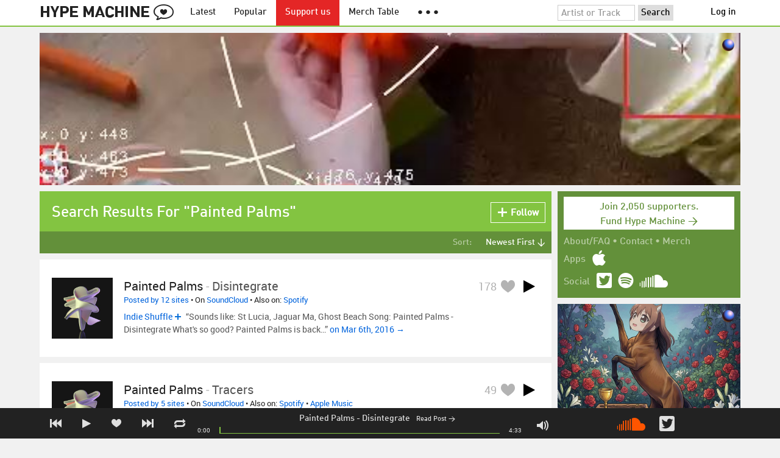

--- FILE ---
content_type: text/html; charset=UTF-8
request_url: https://hypem.com/search/Painted%20Palms
body_size: 16654
content:
<!DOCTYPE html>
<html lang="en">
<head prefix="og: http://ogp.me/ns# fb: http://ogp.me/ns/fb# hype-machine: http://ogp.me/ns/fb/hype-machine#">

    <title>Painted Palms music search results / Hype Machine</title>

    <meta property="fb:app_id" content="149376585092829" />
    <meta property="og:url" content="https://hypem.com/search/Painted+Palms" />
    <meta property="og:description" content="Listen to Painted Palms songs, find tour dates and read reviews" />
    <meta property="og:title" content="Painted Palms music search results / Hype Machine" />
    <meta property="og:image" content="https://static.hypem.com/images/share-logo-wide.png" />
    <meta property="og:site_name" content="Hype Machine" />
    <meta property="twitter:image" content="https://static.hypem.com/images/share-logo-square.png" />
    <meta property="twitter:card" content="summary" />
    <meta name="viewport" content="width=device-width, maximum-scale=2" />
    <meta name="apple-mobile-web-app-capable" content="yes" />
    <meta name="verify-v1" content="qwbaObdzdZWrdu9G4KvAUGD+eLPZj38HYoLP/rhlBYo=" />
    <meta name="title" content="Painted Palms music search results / Hype Machine" />
    <meta name="description" content="Listen to Painted Palms songs, find tour dates and read reviews" />
    
    <meta http-equiv="Content-Type" content="text/html; charset=UTF-8" />
    
        <link rel="canonical" href="/search/Painted+Palms"/>
    
    <link rel="icon" href="https://static.hypem.com/favicon.png" type="image/x-icon"/>

    <link rel="shortcut icon" href="https://static.hypem.com/favicon.png" type="image/x-icon"/>

        <link rel="apple-touch-icon" href="/images/touch-icon-iphone.png"/>
    <link rel="apple-touch-icon" sizes="76x76" href="/images/touch-icon-ipad.png"/>
    <link rel="apple-touch-icon" sizes="114x114" href="/images/touch-icon-iphone4.png"/>
    <link rel="apple-touch-icon" sizes="120x120" href="/images/touch-icon-iphone-retina.png"/>
    <link rel="apple-touch-icon" sizes="152x152" href="/images/touch-icon-ipad-retina.png"/>
    <link rel="apple-touch-icon" sizes="167x167" href="/images/touch-icon-ipad-pro.png"/>
    <link rel="apple-touch-icon" sizes="180x180" href="/images/touch-icon-iphone-6-plus.png"/>
    <link rel="search" type="application/opensearchdescription+xml" href="/hypemachine.xml" title="Hype Machine"/>
    
        <link rel="stylesheet" type="text/css" media="screen"
          href="https://static.hypem.com/rev_1768595332/css/stylish.css"/>

        <link rel="alternate" type="application/rss+xml" title="RSS"
          href="http://hypem.com/feed/search/Painted Palms/1/feed.xml" />
    
    <script src="https://static.hypem.com/rev_1492790219/js/libs/jquery-3.2.1.min.js"></script>
<script src="https://static.hypem.com/rev_1768595336/js/hype_functions_min.js"></script>
<script>

(function($) {

    window.takeovers = []; /* this is included prior to header_scripts.php, in header.php */

    /* utility jQuery extensions */
    jQuery.cachedScript = function(url, options) {
        options = $.extend(options || {}, {
            dataType: "script",
            cache: true,
            url: url
        });

        return jQuery.ajax(options);
    };

    /*
        INIT User-Agent info
        This should be reworked eventually, but we do need to sometimes know, is_ios, is_android, and etc.
    */
    if (navigator.userAgent.match(/(iPad|iPhone|iPod)/i)) { ua_info.is_ios = true; } 
    else if (navigator.userAgent.match(/android/i)) { ua_info.is_android = true; }
    else if (navigator.userAgent.match(/playbook/i)) { ua_info.is_playbook = true; } 
    else if (navigator.userAgent.match(/\(BB10;/i)) { ua_info.is_blackberry = true; }
    else if (navigator.userAgent.match(/Windows Phone/i)) { ua_info.is_win_phone = true; } 
    else if (navigator.userAgent.match(/Mozilla\/5\.0 \(Mobile; rv:/) ) { ua_info.is_ff_os = true; } 

    if (navigator.userAgent.match(/android 2\.1/i) ) { ua_info.is_android_old_flash = true; } 
    else { ua_info.is_android_old_flash = false; }

    ua_info.is_old_ie = false;

    if ( navigator.userAgent.match(/version\//i) 
         && navigator.userAgent.match(/safari\//i) ) {
        ua_info.is_safari = true;
    } else {
        ua_info.is_safari = false;
    }

    if ( navigator.userAgent.match(/chromium\//i) ) { ua_info.is_chromium = true; } 
    else { ua_info.is_chromium = false; }

    ua_info.is_bad_chrome = false;
    
    if(
        ua_info.is_ios ||
        ua_info.is_playbook ||
        ua_info.is_android ||
        navigator.userAgent.match(/Mozilla\/5\.0 \(Mobile; rv:/) || /* Firefox Mobile OS */ 
        navigator.userAgent.match(/blackberry/i) ||
        navigator.userAgent.match(/palm/i) ||
        navigator.userAgent.match(/sony/i) ||
        navigator.userAgent.match(/symbian/i) ||
        navigator.userAgent.match(/nokia/i) ||
        navigator.userAgent.match(/samsung/i) ||
        navigator.userAgent.match(/mobile/i) ||
        navigator.userAgent.match(/windows ce/i) ||
        navigator.userAgent.match(/epoc/i) ||
        navigator.userAgent.match(/opera mini/i) ||
        navigator.userAgent.match(/nitro/i) ||
        navigator.userAgent.match(/j2me/i) ||
        navigator.userAgent.match(/midp\-/i) ||
        navigator.userAgent.match(/cldc\-/i) ||
        navigator.userAgent.match(/netfront/i) ||
        navigator.userAgent.match(/mot/i) ||
        navigator.userAgent.match(/up\.browser/i) ||
        navigator.userAgent.match(/up\.link/i) ||
        navigator.userAgent.match(/audiovox/i) ||
        navigator.userAgent.match(/ericsson/i) ||
        navigator.userAgent.match(/panasonic/i) ||
        navigator.userAgent.match(/philips/i) ||
        navigator.userAgent.match(/sanyo/i) ||
        navigator.userAgent.match(/sharp/i) ||
        navigator.userAgent.match(/sie-/i) ||
        navigator.userAgent.match(/portalmmm/i) ||
        navigator.userAgent.match(/blazer/i) ||
        navigator.userAgent.match(/avantgo/i) ||
        navigator.userAgent.match(/danger/i) ||
        navigator.userAgent.match(/series60/i) ||
        navigator.userAgent.match(/palmsource/i) ||
        navigator.userAgent.match(/pocketpc/i) ||
        navigator.userAgent.match(/smartphone/i) ||
        navigator.userAgent.match(/rover/i) ||
        navigator.userAgent.match(/ipaq/i) ||
        navigator.userAgent.match(/au\-mic/i) ||
        navigator.userAgent.match(/alcatel/i) ||
        navigator.userAgent.match(/ericy/i) ||
        navigator.userAgent.match(/up\.link/i) ||
        navigator.userAgent.match(/vodafone/i) ||
        navigator.userAgent.match(/wap1\./i) ||
        navigator.userAgent.match(/wap2\./i)
    ) {
        ua_info.is_mobile = true;
    } else {
        ua_info.is_mobile = false;
    }

    ua_info.ua = navigator.userAgent;

    /*
    (function() {
        if(ua_info.is_mobile) {
            var head = document.getElementsByTagName('head')[0];
            var css_sheet = document.createElement('link');
            css_sheet.type = "text/css";
            css_sheet.rel = "stylesheet";
            css_sheet.id = "mobile_css";
            css_sheet.href = 'https://static.hypem.com/rev_1768595331/css/mobile.css';
            head.appendChild(css_sheet);
        }
    })();
    */

    static_http_server = "https://static.hypem.com";
    server_time = 1768761419;

    window.custom_css = [
    {
        match: /\/zeitgeist\/2007/, id: "css_zeitgeist07",
        href: "https://static.hypem.com/rev_1518129520/css/zeitgeist-2007.css"
    },
    {
        match: /\/zeitgeist\/2008/, id: "css_zeitgeist08",
        href: "https://static.hypem.com/rev_1518129520/css/zeitgeist-2008.css"
    },
    {
        match: /\/zeitgeist\/2009/, id: "css_zeitgeist09",
        href: "https://static.hypem.com/rev_1518129520/css/zeitgeist-2009.css"
    },
    {
        match: /\/zeitgeist\/2010/, id: "css_zeitgeist10",
        href: "https://static.hypem.com/rev_1518129520/css/zeitgeist-2010.css"
    },
    {
        match: /\/zeitgeist\/2011/, id: "css_zeitgeist11",
        href: "https://static.hypem.com/rev_1590107838/css/zeitgeist-2011.css"
    },
    {
        match: /\/zeitgeist\/2011\/artists/, id: "css_zeitgeist11_artists",
        href: "https://static.hypem.com/rev_1590107838/css/zeitgeist-2011-map-ui.css"
    },
    {
        match: /\/zeitgeist\/2012/, id: "css_zeitgeist12",
        href: "https://static.hypem.com/rev_1768595333/css/zeitgeist-2012.css"
    },
    {
        match: /\/zeitgeist\/2013/, id: "css_zeitgeist13",
        href: "https://static.hypem.com/rev_1768595333/css/zeitgeist-2013.css"
    },
    {
        match: /\/zeitgeist\/2014/, id: "css_zeitgeist14",
        href: "https://static.hypem.com/rev_1768595333/css/zeitgeist-2014.css"
    }, 
    {
        match: /\/zeitgeist\/2015/, id: "css_zeitgeist15",
        href: "https://static.hypem.com/rev_1768595333/css/zeitgeist-2015.css"
    }, 
    {
        match: /\/zeitgeist\/2016/, id: "css_zeitgeist16",
        href: "https://static.hypem.com/rev_1768595333/css/zeitgeist-2016.css"
    },
    {
        match: /\/zeitgeist\/2017/, id: "css_zeitgeist17",
        href: "https://static.hypem.com/rev_1768595333/css/zeitgeist-2017.css"
    },  
    {
        match: /\/zeitgeist\/2018/, id: "css_zeitgeist18",
        href: "https://static.hypem.com/rev_1768595334/css/zeitgeist-2018.css"
    },  
    {
        match: /\/zeitgeist\/2019/, id: "css_zeitgeist19",
        href: "https://static.hypem.com/rev_1768595334/css/zeitgeist-2019.css"
    },  
    {
        match: /\/zeitgeist\/2020/, id: "css_zeitgeist20",
        href: "https://static.hypem.com/rev_1768595334/css/zeitgeist-2020.css"
    },  
    {
        match: /\/zeitgeist\/2021/, id: "css_zeitgeist21",
        href: "https://static.hypem.com/rev_1768595334/css/zeitgeist-2021.css"
    },  
    {
        match: /\/hotel\/2014/, id: "css_sxsw2014_wrap",
        href: "https://static.hypem.com/rev_1768595332/css/sxsw-2014_wrap.css"
    }, 
    {
        match: /\/hotel\/2015/, id: "css_sxsw2015",
        href: "https://static.hypem.com/rev_1768595332/css/sxsw-2015.css"
    }, 
    {
        match: /\/hotel\/2016/, id: "css_sxsw2016",
        href: "https://static.hypem.com/rev_1768595332/css/sxsw-2016.css"
    }, 
    {
        match: /\/special\/ones-to-watch-2015-2/, id: "css_otw2015_2",
        href: "https://static.hypem.com/rev_1768595331/css/otw-2015_2.css"
    }, 
    { 
        match: /\/special\/moogfest-2016/, id: "css_moogfest2016",
        href: "https://static.hypem.com/rev_1768595331/css/moogfest-2016.css"
    }, 
    { 
        match: /\/special\/moogfest-2016/, id: "css_moogfest2016",
        href: "https://static.hypem.com/rev_1768595331/css/moogfest-2016.css"
    }, 
    { 
        match: /\/special\/form-2016/, id: "css_form2016",
        href: "https://static.hypem.com/rev_1768595330/css/form-2016.css"
    }, 
    { 
        match: /\/cmj2015/, id: "css_cmj2015",
        href: "https://static.hypem.com/rev_1768595330/css/cmj-2015.css"
    }, 
    {
        match: /\/hotel\/video/, id: "css_baeble_video",
        href: "http://hypehotel.baeblemusic.com/fancybox/source/jquery.fancybox.css?v=2.0.6"
    },
    {
        match: /\/hotel\/mobile/, id: "css_tb_special",
        href: "https://static.hypem.com/rev_1335021536/css/tb-mobile-special.css"
    },
    {
        match: /\/spy/, id: "css_spy_map",
        href: "https://static.hypem.com/rev_1493874591/js/jquery-jvectormap-2.0.3/jquery-jvectormap-2.0.3.css"
    }
    ];

    


    /* Mini-scroll action to remove the location bar on iOS */
    if(ua_info.is_ios) {

        window.addEventListener("load",function() {

            /* timeout required for this to work, somehow */
            setTimeout(function(){
                window.scrollTo(0, 1); /* Hide the address bar! */
            }, 1000);

        });

    }
 

    /* load libs */
    /* global namespaces */
    var libs = {
        Waypoints : 'https://static.hypem.com/rev_1443595686/js/libs/jquery.waypoints.min.js',
        Lightbox : 'https://static.hypem.com/rev_1544208599/js/libs/jquery.lightbox.js' /* WARNING: not really a jquery plugin */
    };
    var libs_loaded = [];
    for(var lib in libs){
        if(typeof window[lib] === 'undefined'){
            libs_loaded.push($.cachedScript(libs[lib]));
        }
    }

    /* namespaces under jQuery */
    // var jquery_libs = {
    //     tooltip: 'https://static.hypem.com/rev_1768595336/js/libs/tooltip_min.js'
    // };
    // for(var jquery_lib in jquery_libs){
    //     if(!$.fn[jquery_lib]){
    //         libs_loaded.push($.cachedScript(jquery_libs[jquery_lib]));
    //     }
    // }


    /* load and init soundmanager */
    $.cachedScript('https://static.hypem.com/rev_1543440594/js/soundmanagerv297a-20170601/script/soundmanager2-nodebug-jsmin.js')
        .then(init_soundmanager);

    if(is_hypem()) {
        $.cachedScript('https://static.hypem.com/rev_1768595336/js/libs/fingerprint_min.js')
        .then(init_fp);
    }
    
    $(document).ready(function() { /* this attaches to outer document scope only and fires once per hard page reload */
        show_loading();

        activeList = get_current_rel_url();

        init_selectors();

        attach_clicks();
        attach_clicks_player_bar();

        init_visibility_check();

        if(!ua_info.is_mobile) {
            $(window).scroll(sticky_relocate);
            sticky_relocate();
        }

        /* wait for user menu callback to return with user info */
        $.when(load_user_menu()).done(function(){
            page_url_state_init();
        }); 

        // remove all arc.js traces
        navigator.serviceWorker.getRegistrations().then(function(registrations) {
            for(let registration of registrations) {
                registration.unregister();
            } 
        });

    }); 

    })(jQuery); 

</script>

    <!-- facebook setup-->
    <script>
            window.facebook_authed = false;
            window.facebook_auto_share = false;
    </script>

</head>

<body id="search" class="">

<div id="about-site">
The best place to find new music on the web. Every day, thousands of people around the world write about music they love — and it all ends up here.
</div>

<div id="sticky-anchor"></div>

<div id="header" data-header-type="standard" >

    <div id="header-inner" class="content-centered">
        <a id="logo-txt" class="logo-txt icon-logo" href="/popular" title="Hype Machine"></a>
        <a id="header-view-in-app" title="View in app" href="hypem://">Open in App &rarr;</a>
        <ul class="menu">

            <li id="menu-item-latest" >
                <a href="/latest" title="Latest music">Latest</a>
            </li>
            
            <li id="menu-item-popular" >
                <a href="/popular" title="Spotlight on popular and new tracks across Hype Machine">Popular</a>
            </li>
                                    
                        <li id="menu-item-supportus"><a href="https://hypem.com/support-us" title="Fund Hype Machine">Support us</a></li>
            
            <li id="menu-item-merch-table"><a href="/merch-table" title="Merch Table">Merch Table</a></li>

            <li id="menu-item-more"><a title="More"><b>&#9679; &#9679; &#9679;</b></a>
                <ul>
                    <!-- <li id="menu-item-merch-table"><a href="/merch-table" title="Merch Table">Merch Table</a></li> -->
                    <li id="menu-item-directory"><a href="/sites" title="All the sites we index">Indexed Sites</a></li>
                    <li id="menu-item-spy"><a href="/spy" title="View real-time activity on the site">Spy</a></li>

                    <li id="menu-item-stack" ><a href="/stack" title="Stack newsletter"><span>&#x2709;</span>&nbsp;&nbsp;Stack (Archive)</a></li>                    
                    <li id="menu-item-mixes"><a href="/mixes" title="A collection of mixes from our newsletter">Good Mixes (Archive)</a></li>
                    <li id="menu-item-reads"><a href="/reads" title="Music longreads from our newsletter">Good Reads (Archive)</a></li>

                    <li id="menu-item-zeitgeist"><a href="/zeitgeist/2021" title="Best of the year">Zeitgeist (Archive)</a></li>
                    <li id="menu-item-album"><a href="/albums" title="Featured albums">Featured Albums (Archive)</a></li>
                </ul>
            </li>
        </ul>
        <form id="search-form" action="/search" method="get" onSubmit="load_search(); return false;" name="searchform">
            <input name="q" type="text" id="q" value="Artist or Track" title="Artist or Track" class="clear-on-click"/>
            <input type="submit" id="g" value="Search"/>
            <!--<a href="/random_search" id="shuf" class="icon-shuffle" onclick="load_random_search();return false;" title="Do the search shuffle"></a>-->
        </form>
        <div id="filter" class="user-menu"></div><!-- filter -->    </div>

</div>

<div id="flash-message"></div>

<div id="player-loading"><span>LOADING</span></div>

<div id="player-container">

    <div id="yt-container"></div>

    <div id="player-inner" class="content-centered">

        <div id="player-page"></div>

        <div id="player-controls" class="haarp-fav-active">
            <a id="playerPrev" class="icon-previous"></a>
            <a id="playerPlay" class="play-ctrl haarp-play-ctrl icon-play"></a>
            <a id="playerFav" class="icon-heart haarp-fav-ctrl"></a>
            <a id="playerNext" class="icon-next"></a>
            <a id="playerRepeat" class="icon-repeat"></a>

            <div id="player-queue"></div>
            <div id="player-nowplaying"></div>

            <div id="player-timebar">
                <div id="player-time-position">0:00</div>
                <div id="player-time-total"></div>
                <div id="player-progress-outer">
                    <div id="player-progress-loading">&nbsp;</div>
                    <div id="player-progress-playing">&nbsp;</div>
                </div>
                <div id="player-volume-container">
                    <div id="player-volume-mute" class="icon-speaker"><span>&nbsp;</span>
                    </div>
                    <div id="player-volume-outer">
                        <div id="player-volume-ctrl">&nbsp;</div>
                    </div>
                </div>
            </div> <!-- player-timebar -->
            
        </div><!-- player-controls-->

    </div><!-- player-inner -->

</div><!-- player-container -->
<div id="content-wrapper">

    
        <script>
        jQuery('body').attr('id', 'search'); // apply appropriate css styles by changing body id
        window.displayList['url'] = document.location.href; // FIXME: should be rel?
    </script>
    
    <div id="container">

        
                    <div class="ad-breakout"><div class="ad-wrapper ad-leaderboard" id="ad-leaderboard"></div></div>
                <div id="content" class="content-centered">
<!-- oh look you are reading comments. well, we love you.  -->
<div id="content-right" >
    <div class="section social-summary">

        <div style="padding-top: 4px; margin-bottom:12px;"><a href="https://hypem.com/support-us?e=sidebar" style="text-decoration: none;"><div class="supportus-button">Join 2,050 supporters.<br/>Fund Hype Machine &rarr;</div></a></div>       

        <div class="summary-item">
            <div class="summary-other">
                <a href="/about">About/FAQ</a> 
                &bull; <a href="/contact">Contact</a> 
                &bull; <a href="https://hypem.bigcartel.com/">Merch</a>
            </div>
        </div>

        <div class="summary-item">
            <div class="summary-title">Apps</div>
            <div class="summary-content">
                <a class="icon-apple" href="/iphone"></a>
                <!-- <a class="icon-android" href="/android"></a> -->
            </div>
        </div>  
        <div class="summary-item">
            <div class="summary-title">Social</div>
            <div class="summary-content">
        		<!-- <a class="icon-instagram" href="https://instagram.com/hypem"></a> -->
        		<a class="icon-twitter" href="https://twitter.com/hypem"></a>
                <a class="icon-spotify" href="https://open.spotify.com/user/hypem"></a>
                <a class="icon-sc" href="https://soundcloud.com/hypem"></a>        
            </div>
        </div>

    </div>
        <div class="ad-wrapper ad-rectangle-modern ad-rectangleA" id="ad-rectangleA"></div><div class="ad-wrapper ad-rectangle-modern ad-rectangleB" id="ad-rectangleB"></div>
</div> <!-- content-right -->


    <div id="message" class="">

        <h1>Search Results For "Painted Palms"</h1>            <a id="fav_query_cGFpbnRlZCBwYWxtcw==" 
                class="first bite fav-button fav_query_cGFpbnRlZCBwYWxtcw follow"
                onclick="toggleFavoriteQuery('painted palms');return false;"
                title="Get these search results in your Feed"><span class="icon-plus-minus"></span><span class="fav-button-text">Follow</span>
            </a>
                </div><!-- message -->

<ul id="submenu" class="">


    <li id="submenu-filter">
        <span class="title">Sort:</span>
                            <span id="submenu-filter-title">Newest First &darr;</span>
                    
        <ul>
                    <li>
              <a  href="/search/Painted+Palms/1/?sortby=newest">Newest First <span class="checkmark">&#x2713;</span></a>
          </li>
                    <li>
              <a  href="/search/Painted+Palms/1/?sortby=favorite">Most Favorites </a>
          </li>
                    <li>
              <a  href="/search/Painted+Palms/1/?sortby=blogged">Most Posts </a>
          </li>
                </ul>
    </li>
  
</ul>


<div id="content-left">

        <div id="track-list">
                <script type="text/javascript">set_nav_item_active();</script>
        


<div data-itemid="2bpr3" id="section-track-2bpr3"
     class="section section-track haarp-section-track  first"  >




<div class="track-info"></div>


<div class="playlist-ctrls playlist-off">
    <a data-playlist-id="3" title="Weird" class="haarp-playlist-ctrl playlist-3 playlist-option " href=""></a>
    <a data-playlist-id="2" title="Down" class="haarp-playlist-ctrl playlist-2 playlist-option " href=""></a>
    <a data-playlist-id="1" title="Up" class="haarp-playlist-ctrl playlist-1 playlist-option " href=""></a>
    <a class="playlist-selected " href=""></a>
</div>









<div class="section-player">



    <a class="thumb"
                    href="/track/2bpr3/Painted+Palms+-+Disintegrate"
               title="Go to the page for this track"
       style="background:url(https://static.hypem.com/items_images/3/2bpr3_320.jpg) center center;background-size:cover;">
    </a>


<h3 class="track_name">
    
                    <a class="artist" title="Painted Palms - search Hype Machine for this artist"
               href="/artist/Painted+Palms">Painted Palms</a><span class="divider"> - </span>        <a class="track" title="Disintegrate - go to page for this track"
           href="/track/2bpr3/Painted+Palms+-+Disintegrate">
            <span class="base-title">Disintegrate</span>        </a>
    

    
</h3>



<span class="share-links">
    <a class="twitter-share icon-twitter fire-share-modal"
       data-href="//hypem.com/share?share_type=twitter&create_type=hypem-player&url=https%3A%2F%2Fhypem.com%2Ftrack%2F2bpr3&text=Painted+Palms+-+Disintegrate%20on%20@hypem&via=hypem"></a>
</span>


<ul class="tools">
            <li class="playdiv">
            <a id="play_ctrl_2bpr3" class="play-ctrl play icon-toggle haarp-play-ctrl"
               title="Play"
               href="">
            </a>
        </li>
    
            <li class="favdiv">

                            <a title="Favorited by 178"
                   class="haarp-fav-count toggle-favorites favcount-off"
                   id="favcount_2bpr3"
                   href="">178</a>
                        <a class="haarp-fav-ctrl icon-heart fav-off"
               id="fav_item_2bpr3"
               title="Favorite"
               href=""></a>
               
        </li>

    
</ul>



<div class="meta">
        <span class="buy">
                        <a href="" class="toggle-reposts">Posted by 12 sites</a>
                </span>
    
        <span class="download">
    
            
        &bull;
        
                    On <a rel="nofollow" href="/go/sc/2bpr3">SoundCloud</a> 
        
                    
            <span class="download-extra">
             &bull;             Also on:

                            <a rel="nofollow" href="/go/spotify_track/0W2oR5dmHCaBPADKuh6Noy">Spotify</a>
            
            
            </span>

             </span>
    </div>




    
        <p class="post_info">

            
                    
                        <a
                            class="blog-fav-off"
                            title="See other tracks posted by this blog"
                            href="/site/indie+shuffle/11626">Indie Shuffle</a><a
                            class="follow-pill fav_site_11626 follow"
                            onclick="toggleFavoriteBlog('11626');return false;"
                            href="#"><em></em><span>Follow</span></a>

                            &ldquo;Sounds like: St Lucia, Jaguar Ma, Ghost Beach Song: Painted Palms - Disintegrate What's so good? Painted Palms is back&hellip;&rdquo;
                        <a
                            class="readpost"
                            href="http://www.indieshuffle.com/painted-palms-disintegrate/"
                            title="6 Mar 2016 - 1:00 PM CST">

                             on Mar 6th, 2016&nbsp;&rarr;
                        </a>
                    
                
        </p>

    
    <div class="act_info" style="display:none"></div>
    




</div><!-- section player -->



</div><!-- section track -->



<div data-itemid="2c48e" id="section-track-2c48e"
     class="section section-track haarp-section-track  odd"  >




<div class="track-info"></div>


<div class="playlist-ctrls playlist-off">
    <a data-playlist-id="3" title="Weird" class="haarp-playlist-ctrl playlist-3 playlist-option " href=""></a>
    <a data-playlist-id="2" title="Down" class="haarp-playlist-ctrl playlist-2 playlist-option " href=""></a>
    <a data-playlist-id="1" title="Up" class="haarp-playlist-ctrl playlist-1 playlist-option " href=""></a>
    <a class="playlist-selected " href=""></a>
</div>









<div class="section-player">



    <a class="thumb"
                    href="/track/2c48e/Painted+Palms+-+Tracers"
               title="Go to the page for this track"
       style="background:url(https://static.hypem.com/items_images/e/2c48e_320.jpg) center center;background-size:cover;">
    </a>


<h3 class="track_name">
    
                    <a class="artist" title="Painted Palms - search Hype Machine for this artist"
               href="/artist/Painted+Palms">Painted Palms</a><span class="divider"> - </span>        <a class="track" title="Tracers - go to page for this track"
           href="/track/2c48e/Painted+Palms+-+Tracers">
            <span class="base-title">Tracers</span>        </a>
    

    
</h3>



<span class="share-links">
    <a class="twitter-share icon-twitter fire-share-modal"
       data-href="//hypem.com/share?share_type=twitter&create_type=hypem-player&url=https%3A%2F%2Fhypem.com%2Ftrack%2F2c48e&text=Painted+Palms+-+Tracers%20on%20@hypem&via=hypem"></a>
</span>


<ul class="tools">
            <li class="playdiv">
            <a id="play_ctrl_2c48e" class="play-ctrl play icon-toggle haarp-play-ctrl"
               title="Play"
               href="">
            </a>
        </li>
    
            <li class="favdiv">

                            <a title="Favorited by 49"
                   class="haarp-fav-count toggle-favorites favcount-off"
                   id="favcount_2c48e"
                   href="">49</a>
                        <a class="haarp-fav-ctrl icon-heart fav-off"
               id="fav_item_2c48e"
               title="Favorite"
               href=""></a>
               
        </li>

    
</ul>



<div class="meta">
        <span class="buy">
                        <a href="" class="toggle-reposts">Posted by 5 sites</a>
                </span>
    
        <span class="download">
    
            
        &bull;
        
                    On <a rel="nofollow" href="/go/sc/2c48e">SoundCloud</a> 
        
                    
            <span class="download-extra">
             &bull;             Also on:

                            <a rel="nofollow" href="/go/spotify_track/6CDUra0W16DD37l932lMCt">Spotify</a>
            
                             &bull;                 <a rel="nofollow"
                          href="/go/itunes_web/tracers%2Fid1003915927%3Fi%3D1003916900?entity=album">Apple Music</a>
            
            </span>

             </span>
    </div>




    
        <p class="post_info">

            
                    
                        <a
                            class="blog-fav-off"
                            title="See other tracks posted by this blog"
                            href="/site/a+little+bit+of+sol/3437">a little bit of sol</a><a
                            class="follow-pill fav_site_3437 follow"
                            onclick="toggleFavoriteBlog('3437');return false;"
                            href="#"><em></em><span>Follow</span></a>

                            &ldquo;This Illinois based record label got it's start as a fanzine. Now they are much, much more. Turn it up!!&hellip;&rdquo;
                        <a
                            class="readpost"
                            href="http://alittlebitofsol.blogspot.com/2016/03/polyvinyl-record-company.html"
                            title="5 Mar 2016 - 10:36 AM CST">

                             on Mar 5th, 2016&nbsp;&rarr;
                        </a>
                    
                
        </p>

    
    <div class="act_info" style="display:none"></div>
    




</div><!-- section player -->



</div><!-- section track -->



<div data-itemid="21a9w" id="section-track-21a9w"
     class="section section-track haarp-section-track  odd"  >




<div class="track-info"></div>


<div class="playlist-ctrls playlist-off">
    <a data-playlist-id="3" title="Weird" class="haarp-playlist-ctrl playlist-3 playlist-option " href=""></a>
    <a data-playlist-id="2" title="Down" class="haarp-playlist-ctrl playlist-2 playlist-option " href=""></a>
    <a data-playlist-id="1" title="Up" class="haarp-playlist-ctrl playlist-1 playlist-option " href=""></a>
    <a class="playlist-selected " href=""></a>
</div>









<div class="section-player">



    <a class="thumb"
                    href="/track/21a9w/Painted+Palms+-+Here+It+Comes"
               title="Go to the page for this track"
       style="background:url(https://static.hypem.com/items_images/3c/21a9w_320.jpg) center center;background-size:cover;">
    </a>


<h3 class="track_name">
    
                    <a class="artist" title="Painted Palms - search Hype Machine for this artist"
               href="/artist/Painted+Palms">Painted Palms</a><span class="divider"> - </span>        <a class="track" title="Here It Comes - go to page for this track"
           href="/track/21a9w/Painted+Palms+-+Here+It+Comes">
            <span class="base-title">Here It Comes</span>        </a>
    

    
</h3>



<span class="share-links">
    <a class="twitter-share icon-twitter fire-share-modal"
       data-href="//hypem.com/share?share_type=twitter&create_type=hypem-player&url=https%3A%2F%2Fhypem.com%2Ftrack%2F21a9w&text=Painted+Palms+-+Here+It+Comes%20on%20@hypem&via=hypem"></a>
</span>


<ul class="tools">
            <li class="playdiv">
            <a id="play_ctrl_21a9w" class="play-ctrl play icon-toggle haarp-play-ctrl"
               title="Play"
               href="">
            </a>
        </li>
    
            <li class="favdiv">

                            <a title="Favorited by 152"
                   class="haarp-fav-count toggle-favorites favcount-off"
                   id="favcount_21a9w"
                   href="">152</a>
                        <a class="haarp-fav-ctrl icon-heart fav-off"
               id="fav_item_21a9w"
               title="Favorite"
               href=""></a>
               
        </li>

    
</ul>



<div class="meta">
        <span class="buy">
                        <a href="" class="toggle-reposts">Posted by 20 sites</a>
                </span>
    
        <span class="download">
    
            
        &bull;
        
                    On <a rel="nofollow" href="/go/sc/21a9w">SoundCloud</a> 
        
                    
            <span class="download-extra">
             &bull;             Also on:

                            <a rel="nofollow" href="/go/spotify_track/2a95j9L8Sgw6mCh6CPdZOg">Spotify</a>
            
                             &bull;                 <a rel="nofollow"
                          href="/go/itunes_web/here-it-comes%2Fid738894681%3Fi%3D738894757?entity=album">Apple Music</a>
            
            </span>

             </span>
    </div>




    
        <p class="post_info">

            
                    
                        <a
                            class="blog-fav-off"
                            title="See other tracks posted by this blog"
                            href="/site/oh+fancy%21/14487">Oh Fancy!</a><a
                            class="follow-pill fav_site_14487 follow"
                            onclick="toggleFavoriteBlog('14487');return false;"
                            href="#"><em></em><span>Follow</span></a>

                            
                        <a
                            class="readpost"
                            href="http://www.ohfancy.de/2016/02/21/painted-palms-here-it-comes/"
                            title="21 Feb 2016 - 1:33 PM CST">

                             on Feb 21st, 2016&nbsp;&rarr;
                        </a>
                    
                
        </p>

    
    <div class="act_info" style="display:none"></div>
    




</div><!-- section player -->



</div><!-- section track -->



<div data-itemid="2eftm" id="section-track-2eftm"
     class="section section-track haarp-section-track  odd"  >




<div class="track-info"></div>


<div class="playlist-ctrls playlist-off">
    <a data-playlist-id="3" title="Weird" class="haarp-playlist-ctrl playlist-3 playlist-option " href=""></a>
    <a data-playlist-id="2" title="Down" class="haarp-playlist-ctrl playlist-2 playlist-option " href=""></a>
    <a data-playlist-id="1" title="Up" class="haarp-playlist-ctrl playlist-1 playlist-option " href=""></a>
    <a class="playlist-selected " href=""></a>
</div>









<div class="section-player">



    <a class="thumb"
                    href="/track/2eftm/Painted+Palms+-+Refractor+%28Ellie+Herring+Remix%29"
               title="Go to the page for this track"
       style="background:url(https://static.hypem.com/items_images/54/2eftm_320.jpg) center center;background-size:cover;">
    </a>


<h3 class="track_name">
    
                    <a class="artist" title="Painted Palms - search Hype Machine for this artist"
               href="/artist/Painted+Palms">Painted Palms</a><span class="divider"> - </span>        <a class="track" title="Refractor (Ellie Herring Remix) - go to page for this track"
           href="/track/2eftm/Painted+Palms+-+Refractor+%28Ellie+Herring+Remix%29">
            <span class="base-title">Refractor</span> <span class="remix-link">Ellie Herring Remix</span>         </a>
    

    
</h3>



<span class="share-links">
    <a class="twitter-share icon-twitter fire-share-modal"
       data-href="//hypem.com/share?share_type=twitter&create_type=hypem-player&url=https%3A%2F%2Fhypem.com%2Ftrack%2F2eftm&text=Painted+Palms+-+Refractor+%28Ellie+Herring+Remix%29%20on%20@hypem&via=hypem"></a>
</span>


<ul class="tools">
            <li class="playdiv">
            <a id="play_ctrl_2eftm" class="play-ctrl play icon-toggle haarp-play-ctrl"
               title="Play"
               href="">
            </a>
        </li>
    
            <li class="favdiv">

                            <a title="Favorited by 19"
                   class="haarp-fav-count toggle-favorites favcount-off"
                   id="favcount_2eftm"
                   href="">19</a>
                        <a class="haarp-fav-ctrl icon-heart fav-off"
               id="fav_item_2eftm"
               title="Favorite"
               href=""></a>
               
        </li>

    
</ul>



<div class="meta">
        <span class="buy">
                        <a href="" class="toggle-reposts">Posted by 3 sites</a>
                </span>
    
        <span class="download">
    
            
        &bull;
        
                    On <a rel="nofollow" href="/go/sc/2eftm">SoundCloud</a> 
        
            </span>
    </div>




    
        <p class="post_info">

            
                    
                        <a
                            class="blog-fav-off"
                            title="See other tracks posted by this blog"
                            href="/site/revista+marvin/23048">Revista Marvin </a><a
                            class="follow-pill fav_site_23048 follow"
                            onclick="toggleFavoriteBlog('23048');return false;"
                            href="#"><em></em><span>Follow</span></a>

                            &ldquo;El segundo álbum de larga duración de Painted Palms, Horizons, ha llegado a nosotros a través de Polyvinyl Records y&hellip;&rdquo;
                        <a
                            class="readpost"
                            href="http://marvin.com.mx/musica/noticias-de-musica/escucha-el-nuevo-remix-de-painted-palms-por-ellie-herring/99494"
                            title="14 Dec 2015 - 1:09 PM CST">

                             on Dec 14th, 2015&nbsp;&rarr;
                        </a>
                    
                
        </p>

    
    <div class="act_info" style="display:none"></div>
    




</div><!-- section player -->



</div><!-- section track -->



<div data-itemid="2d3z1" id="section-track-2d3z1"
     class="section section-track haarp-section-track  odd"  >




<div class="track-info"></div>


<div class="playlist-ctrls playlist-off">
    <a data-playlist-id="3" title="Weird" class="haarp-playlist-ctrl playlist-3 playlist-option " href=""></a>
    <a data-playlist-id="2" title="Down" class="haarp-playlist-ctrl playlist-2 playlist-option " href=""></a>
    <a data-playlist-id="1" title="Up" class="haarp-playlist-ctrl playlist-1 playlist-option " href=""></a>
    <a class="playlist-selected " href=""></a>
</div>









<div class="section-player">



    <a class="thumb"
                    href="/track/2d3z1/Painted+Palms+-+Painkiller"
               title="Go to the page for this track"
       style="background:url(https://static.hypem.com/items_images/e1/2d3z1_320.jpg) center center;background-size:cover;">
    </a>


<h3 class="track_name">
    
                    <a class="artist" title="Painted Palms - search Hype Machine for this artist"
               href="/artist/Painted+Palms">Painted Palms</a><span class="divider"> - </span>        <a class="track" title="Painkiller - go to page for this track"
           href="/track/2d3z1/Painted+Palms+-+Painkiller">
            <span class="base-title">Painkiller</span>        </a>
    

    
</h3>



<span class="share-links">
    <a class="twitter-share icon-twitter fire-share-modal"
       data-href="//hypem.com/share?share_type=twitter&create_type=hypem-player&url=https%3A%2F%2Fhypem.com%2Ftrack%2F2d3z1&text=Painted+Palms+-+Painkiller%20on%20@hypem&via=hypem"></a>
</span>


<ul class="tools">
            <li class="playdiv">
            <a id="play_ctrl_2d3z1" class="play-ctrl play icon-toggle haarp-play-ctrl"
               title="Play"
               href="">
            </a>
        </li>
    
            <li class="favdiv">

                            <a title="Favorited by 12"
                   class="haarp-fav-count toggle-favorites favcount-off"
                   id="favcount_2d3z1"
                   href="">12</a>
                        <a class="haarp-fav-ctrl icon-heart fav-off"
               id="fav_item_2d3z1"
               title="Favorite"
               href=""></a>
               
        </li>

    
</ul>



<div class="meta">
        <span class="buy">
                        <a href="" class="toggle-reposts">Posted by 1 site</a>
                </span>
    
        <span class="download">
    
            
        &bull;
        
                    On <a rel="nofollow" href="/go/sc/2d3z1">SoundCloud</a> 
        
                    
            <span class="download-extra">
             &bull;             Also on:

                            <a rel="nofollow" href="/go/spotify_track/0iUyLGu1Z06ibf0D273sYS">Spotify</a>
            
                             &bull;                 <a rel="nofollow"
                          href="/go/itunes_web/painkiller%2Fid1003915927%3Fi%3D1003916898?entity=album">Apple Music</a>
            
            </span>

             </span>
    </div>




    
        <p class="post_info">

            
                    
                        <a
                            class="blog-fav-off"
                            title="See other tracks posted by this blog"
                            href="/site/inyourspeakers+media/13291">Inyourspeakers Media</a><a
                            class="follow-pill fav_site_13291 follow"
                            onclick="toggleFavoriteBlog('13291');return false;"
                            href="#"><em></em><span>Follow</span></a>

                            &ldquo;Painted Palms certainly nailed the release timing of their sophomore LP Horizons. The gooey ‘80s synth sound the San Francisco&hellip;&rdquo;
                        <a
                            class="readpost"
                            href="http://inyourspeakers.com/content/review/348-painted-palms-horizons-09052015"
                            title="5 Sep 2015 - 9:00 AM CST">

                             on Sep 5th, 2015&nbsp;&rarr;
                        </a>
                    
                
        </p>

    
    <div class="act_info" style="display:none"></div>
    




</div><!-- section player -->



</div><!-- section track -->



<div data-itemid="2crbp" id="section-track-2crbp"
     class="section section-track haarp-section-track  odd"  >




<div class="track-info"></div>


<div class="playlist-ctrls playlist-off">
    <a data-playlist-id="3" title="Weird" class="haarp-playlist-ctrl playlist-3 playlist-option " href=""></a>
    <a data-playlist-id="2" title="Down" class="haarp-playlist-ctrl playlist-2 playlist-option " href=""></a>
    <a data-playlist-id="1" title="Up" class="haarp-playlist-ctrl playlist-1 playlist-option " href=""></a>
    <a class="playlist-selected " href=""></a>
</div>









<div class="section-player">



    <a class="thumb"
                    href="/track/2crbp/Painted+Palms+-+Refractor"
               title="Go to the page for this track"
       style="background:url(https://static.hypem.com/items_images/76/2crbp_320.jpg) center center;background-size:cover;">
    </a>


<h3 class="track_name">
    
                    <a class="artist" title="Painted Palms - search Hype Machine for this artist"
               href="/artist/Painted+Palms">Painted Palms</a><span class="divider"> - </span>        <a class="track" title="Refractor - go to page for this track"
           href="/track/2crbp/Painted+Palms+-+Refractor">
            <span class="base-title">Refractor</span> <span class="remix-count"> +1&nbsp;remix</span>        </a>
    

    
</h3>



<span class="share-links">
    <a class="twitter-share icon-twitter fire-share-modal"
       data-href="//hypem.com/share?share_type=twitter&create_type=hypem-player&url=https%3A%2F%2Fhypem.com%2Ftrack%2F2crbp&text=Painted+Palms+-+Refractor%20on%20@hypem&via=hypem"></a>
</span>


<ul class="tools">
            <li class="playdiv">
            <a id="play_ctrl_2crbp" class="play-ctrl play icon-toggle haarp-play-ctrl"
               title="Play"
               href="">
            </a>
        </li>
    
            <li class="favdiv">

                            <a title="Favorited by 67"
                   class="haarp-fav-count toggle-favorites favcount-off"
                   id="favcount_2crbp"
                   href="">67</a>
                        <a class="haarp-fav-ctrl icon-heart fav-off"
               id="fav_item_2crbp"
               title="Favorite"
               href=""></a>
               
        </li>

    
</ul>



<div class="meta">
        <span class="buy">
                        <a href="" class="toggle-reposts">Posted by 7 sites</a>
                </span>
    
        <span class="download">
    
            
        &bull;
        
                    On <a rel="nofollow" href="/go/sc/2crbp">SoundCloud</a> 
        
                    
            <span class="download-extra">
             &bull;             Also on:

                            <a rel="nofollow" href="/go/spotify_track/0dhyidLPkKFraw8F9MeZkt">Spotify</a>
            
                             &bull;                 <a rel="nofollow"
                          href="/go/itunes_web/refractor%2Fid1003915927%3Fi%3D1003915937?entity=album">Apple Music</a>
            
            </span>

             </span>
    </div>




    
        <p class="post_info">

            
                    
                        <a
                            class="blog-fav-off"
                            title="See other tracks posted by this blog"
                            href="/site/molars/391">Molars</a><a
                            class="follow-pill fav_site_391 follow"
                            onclick="toggleFavoriteBlog('391');return false;"
                            href="#"><em></em><span>Follow</span></a>

                            &ldquo;TWO TIMES THE MUSIC FOR A LONG WEEKEND. LABOR DAY MIX ON MONDAY, MAYBE Put yourself in mind of Mazzy&hellip;&rdquo;
                        <a
                            class="readpost"
                            href="http://molarsmolars.com/?p=3071"
                            title="4 Sep 2015 - 2:43 PM CST">

                             on Sep 4th, 2015&nbsp;&rarr;
                        </a>
                    
                
        </p>

    
    <div class="act_info" style="display:none"></div>
    




</div><!-- section player -->



</div><!-- section track -->



<div data-itemid="26fx9" id="section-track-26fx9"
     class="section section-track haarp-section-track  odd"  >




<div class="track-info"></div>


<div class="playlist-ctrls playlist-off">
    <a data-playlist-id="3" title="Weird" class="haarp-playlist-ctrl playlist-3 playlist-option " href=""></a>
    <a data-playlist-id="2" title="Down" class="haarp-playlist-ctrl playlist-2 playlist-option " href=""></a>
    <a data-playlist-id="1" title="Up" class="haarp-playlist-ctrl playlist-1 playlist-option " href=""></a>
    <a class="playlist-selected " href=""></a>
</div>









<div class="section-player">



    <a class="thumb"
                    href="/track/26fx9/Painted+Palms+-+Hypnotic"
               title="Go to the page for this track"
       style="background:url(https://static.hypem.com/items_images/a9/26fx9_320.jpg) center center;background-size:cover;">
    </a>


<h3 class="track_name">
    
                    <a class="artist" title="Painted Palms - search Hype Machine for this artist"
               href="/artist/Painted+Palms">Painted Palms</a><span class="divider"> - </span>        <a class="track" title="Hypnotic - go to page for this track"
           href="/track/26fx9/Painted+Palms+-+Hypnotic">
            <span class="base-title">Hypnotic</span>        </a>
    

    
</h3>



<span class="share-links">
    <a class="twitter-share icon-twitter fire-share-modal"
       data-href="//hypem.com/share?share_type=twitter&create_type=hypem-player&url=https%3A%2F%2Fhypem.com%2Ftrack%2F26fx9&text=Painted+Palms+-+Hypnotic%20on%20@hypem&via=hypem"></a>
</span>


<ul class="tools">
            <li class="playdiv">
            <a id="play_ctrl_26fx9" class="play-ctrl play icon-toggle haarp-play-ctrl"
               title="Play"
               href="">
            </a>
        </li>
    
            <li class="favdiv">

                            <a title="Favorited by 14"
                   class="haarp-fav-count toggle-favorites favcount-off"
                   id="favcount_26fx9"
                   href="">14</a>
                        <a class="haarp-fav-ctrl icon-heart fav-off"
               id="fav_item_26fx9"
               title="Favorite"
               href=""></a>
               
        </li>

    
</ul>



<div class="meta">
        <span class="buy">
                        <a href="" class="toggle-reposts">Posted by 1 site</a>
                </span>
    
        <span class="download">
    
            
        &bull;
        
                    On <a rel="nofollow" href="/go/sc/26fx9">SoundCloud</a> 
        
                    
            <span class="download-extra">
             &bull;             Also on:

                            <a rel="nofollow" href="/go/spotify_track/02dJ7LViiD3Tz7RaW0sN3Z">Spotify</a>
            
                             &bull;                 <a rel="nofollow"
                          href="/go/itunes_web/hypnotic%2Fid738894681%3Fi%3D738894759?entity=album">Apple Music</a>
            
            </span>

             </span>
    </div>




    
        <p class="post_info">

            
                    
                        <a
                            class="blog-fav-off"
                            title="See other tracks posted by this blog"
                            href="/site/greengo/19949">GreenGo</a><a
                            class="follow-pill fav_site_19949 follow"
                            onclick="toggleFavoriteBlog('19949');return false;"
                            href="#"><em></em><span>Follow</span></a>

                            &ldquo;Несмотря на то, что дуэт из Сан-Франциско выпустил свой дебютный лонгплей в самый разгар зимы, атмосфера каждого трека и всего&hellip;&rdquo;
                        <a
                            class="readpost"
                            href="http://greengo.su/dropaline/track-that-made-my-day-painted-palms-hypnotic/"
                            title="9 Sep 2014 - 6:38 AM CST">

                             on Sep 9th, 2014&nbsp;&rarr;
                        </a>
                    
                
        </p>

    
    <div class="act_info" style="display:none"></div>
    




</div><!-- section player -->



</div><!-- section track -->
<div class="ad-wrapper ad-leaderboard ad-leaderboard-tracks ad-leaderboard-tracks-A" id="ad-leaderboard-tracks-A"></div>


<div data-itemid="1x8q2" id="section-track-1x8q2"
     class="section section-track haarp-section-track  odd"  >




<div class="track-info"></div>


<div class="playlist-ctrls playlist-off">
    <a data-playlist-id="3" title="Weird" class="haarp-playlist-ctrl playlist-3 playlist-option " href=""></a>
    <a data-playlist-id="2" title="Down" class="haarp-playlist-ctrl playlist-2 playlist-option " href=""></a>
    <a data-playlist-id="1" title="Up" class="haarp-playlist-ctrl playlist-1 playlist-option " href=""></a>
    <a class="playlist-selected " href=""></a>
</div>









<div class="section-player">



    <a class="thumb"
                    href="/track/1x8q2/Painted+Palms+-+Upper+Floors"
               title="Go to the page for this track"
       style="background:url(https://static.hypem.com/thumbs_new/3d/2211133_320.jpg) center center;background-size:cover;">
    </a>


<h3 class="track_name">
    
                    <a class="artist" title="Painted Palms - search Hype Machine for this artist"
               href="/artist/Painted+Palms">Painted Palms</a><span class="divider"> - </span>        <a class="track" title="Upper Floors - go to page for this track"
           href="/track/1x8q2/Painted+Palms+-+Upper+Floors">
            <span class="base-title">Upper Floors</span> <span class="remix-count"> +1&nbsp;remix</span>        </a>
    

    
</h3>



<span class="share-links">
    <a class="twitter-share icon-twitter fire-share-modal"
       data-href="//hypem.com/share?share_type=twitter&create_type=hypem-player&url=https%3A%2F%2Fhypem.com%2Ftrack%2F1x8q2&text=Painted+Palms+-+Upper+Floors%20on%20@hypem&via=hypem"></a>
</span>


<ul class="tools">
            <li class="playdiv">
            <a id="play_ctrl_1x8q2" class="play-ctrl play icon-toggle haarp-play-ctrl"
               title="Play"
               href="">
            </a>
        </li>
    
            <li class="favdiv">

                            <a title="Favorited by 63"
                   class="haarp-fav-count toggle-favorites favcount-off"
                   id="favcount_1x8q2"
                   href="">63</a>
                        <a class="haarp-fav-ctrl icon-heart fav-off"
               id="fav_item_1x8q2"
               title="Favorite"
               href=""></a>
               
        </li>

    
</ul>



<div class="meta">
        <span class="buy">
                        <a href="" class="toggle-reposts">Posted by 3 sites</a>
                </span>
    
        <span class="download">
    
            
        &bull;
        
                    On <a rel="nofollow" href="/go/sc/1x8q2">SoundCloud</a> 
        
            </span>
    </div>




    
        <p class="post_info">

            
                    
                        <a
                            class="blog-fav-off"
                            title="See other tracks posted by this blog"
                            href="/site/austin+town+hall/6200">Austin Town Hall</a><a
                            class="follow-pill fav_site_6200 follow"
                            onclick="toggleFavoriteBlog('6200');return false;"
                            href="#"><em></em><span>Follow</span></a>

                            &ldquo;Date 6/11/14 Location Holy Mountain Doors 9pm Tickets $10 @ Transmission A great show is going down on Wednesday night&hellip;&rdquo;
                        <a
                            class="readpost"
                            href="http://austintownhall.com/2014/06/09/show-preview-painted-palms-holy-mountain-611-2/"
                            title="9 Jun 2014 - 12:10 PM CST">

                             on Jun 9th, 2014&nbsp;&rarr;
                        </a>
                    
                
        </p>

    
    <div class="act_info" style="display:none"></div>
    




</div><!-- section player -->



</div><!-- section track -->



<div data-itemid="20684" id="section-track-20684"
     class="section section-track haarp-section-track  odd"  >




<div class="track-info"></div>


<div class="playlist-ctrls playlist-off">
    <a data-playlist-id="3" title="Weird" class="haarp-playlist-ctrl playlist-3 playlist-option " href=""></a>
    <a data-playlist-id="2" title="Down" class="haarp-playlist-ctrl playlist-2 playlist-option " href=""></a>
    <a data-playlist-id="1" title="Up" class="haarp-playlist-ctrl playlist-1 playlist-option " href=""></a>
    <a class="playlist-selected " href=""></a>
</div>









<div class="section-player">



    <a class="thumb"
                    href="/track/20684/Painted+Palms+-+Spinning+Signs"
               title="Go to the page for this track"
       style="background:url(https://static.hypem.com/items_images/4/20684_320.jpg) center center;background-size:cover;">
    </a>


<h3 class="track_name">
    
                    <a class="artist" title="Painted Palms - search Hype Machine for this artist"
               href="/artist/Painted+Palms">Painted Palms</a><span class="divider"> - </span>        <a class="track" title="Spinning Signs - go to page for this track"
           href="/track/20684/Painted+Palms+-+Spinning+Signs">
            <span class="base-title">Spinning Signs</span>        </a>
    

    
</h3>



<span class="share-links">
    <a class="twitter-share icon-twitter fire-share-modal"
       data-href="//hypem.com/share?share_type=twitter&create_type=hypem-player&url=https%3A%2F%2Fhypem.com%2Ftrack%2F20684&text=Painted+Palms+-+Spinning+Signs%20on%20@hypem&via=hypem"></a>
</span>


<ul class="tools">
            <li class="playdiv">
            <a id="play_ctrl_20684" class="play-ctrl play icon-toggle haarp-play-ctrl"
               title="Play"
               href="">
            </a>
        </li>
    
            <li class="favdiv">

                            <a title="Favorited by 4.2K"
                   class="haarp-fav-count toggle-favorites favcount-off"
                   id="favcount_20684"
                   href="">4.2K</a>
                        <a class="haarp-fav-ctrl icon-heart fav-off"
               id="fav_item_20684"
               title="Favorite"
               href=""></a>
               
        </li>

    
</ul>



<div class="meta">
        <span class="buy">
                        <a href="" class="toggle-reposts">Posted by 33 sites</a>
                </span>
    
        <span class="download">
    
            
        &bull;
        
                    On <a rel="nofollow" href="/go/sc/20684">SoundCloud</a> 
        
                    
            <span class="download-extra">
             &bull;             Also on:

                            <a rel="nofollow" href="/go/spotify_track/4RPHhxMtdpe0b3MbYHmQwF">Spotify</a>
            
            
            </span>

             </span>
    </div>




    
        <p class="post_info">

            
                    
                        <a
                            class="blog-fav-off"
                            title="See other tracks posted by this blog"
                            href="/site/the+joy+of+violent+movement/14667">The Joy of Violent Movement</a><a
                            class="follow-pill fav_site_14667 follow"
                            onclick="toggleFavoriteBlog('14667');return false;"
                            href="#"><em></em><span>Follow</span></a>

                            &ldquo;The duo (and cousins) behind Painted Palms, Reese Donahue and Christopher Prudhomme have almost always used the Internet — at&hellip;&rdquo;
                        <a
                            class="readpost"
                            href="http://www.joyofviolentmovement.com/post/83956926316/the-duo-and-cousins-behind-painted-palms-reese"
                            title="26 Apr 2014 - 5:35 PM CST">

                             on Apr 26th, 2014&nbsp;&rarr;
                        </a>
                    
                
        </p>

    
    <div class="act_info" style="display:none"></div>
    




</div><!-- section player -->



</div><!-- section track -->



<div data-itemid="20jyx" id="section-track-20jyx"
     class="section section-track haarp-section-track  odd"  >




<div class="track-info"></div>


<div class="playlist-ctrls playlist-off">
    <a data-playlist-id="3" title="Weird" class="haarp-playlist-ctrl playlist-3 playlist-option " href=""></a>
    <a data-playlist-id="2" title="Down" class="haarp-playlist-ctrl playlist-2 playlist-option " href=""></a>
    <a data-playlist-id="1" title="Up" class="haarp-playlist-ctrl playlist-1 playlist-option " href=""></a>
    <a class="playlist-selected " href=""></a>
</div>









<div class="section-player">



    <a class="thumb"
                    href="/track/20jyx/Painted+Palms+-+Forever"
               title="Go to the page for this track"
       style="background:url(https://static.hypem.com/items_images/dd/20jyx_320.jpg) center center;background-size:cover;">
    </a>


<h3 class="track_name">
    
                    <a class="artist" title="Painted Palms - search Hype Machine for this artist"
               href="/artist/Painted+Palms">Painted Palms</a><span class="divider"> - </span>        <a class="track" title="Forever - go to page for this track"
           href="/track/20jyx/Painted+Palms+-+Forever">
            <span class="base-title">Forever</span>        </a>
    

    
</h3>



<span class="share-links">
    <a class="twitter-share icon-twitter fire-share-modal"
       data-href="//hypem.com/share?share_type=twitter&create_type=hypem-player&url=https%3A%2F%2Fhypem.com%2Ftrack%2F20jyx&text=Painted+Palms+-+Forever%20on%20@hypem&via=hypem"></a>
</span>


<ul class="tools">
            <li class="playdiv">
            <a id="play_ctrl_20jyx" class="play-ctrl play icon-toggle haarp-play-ctrl"
               title="Play"
               href="">
            </a>
        </li>
    
            <li class="favdiv">

                            <a title="Favorited by 309"
                   class="haarp-fav-count toggle-favorites favcount-off"
                   id="favcount_20jyx"
                   href="">309</a>
                        <a class="haarp-fav-ctrl icon-heart fav-off"
               id="fav_item_20jyx"
               title="Favorite"
               href=""></a>
               
        </li>

    
</ul>



<div class="meta">
        <span class="buy">
                        <a href="" class="toggle-reposts">Posted by 28 sites</a>
                </span>
    
        <span class="download">
    
            
        &bull;
        
                    On <a rel="nofollow" href="/go/sc/20jyx">SoundCloud</a> 
        
                    
            <span class="download-extra">
             &bull;             Also on:

                            <a rel="nofollow" href="/go/spotify_track/6yir8Hoho1jmJRos4BB4mj">Spotify</a>
            
            
            </span>

             </span>
    </div>




    
        <p class="post_info">

            
                    
                        <a
                            class="blog-fav-off"
                            title="See other tracks posted by this blog"
                            href="/site/neu/13119">Neu</a><a
                            class="follow-pill fav_site_13119 follow"
                            onclick="toggleFavoriteBlog('13119');return false;"
                            href="#"><em></em><span>Follow</span></a>

                            &ldquo;The Neu Bulletin is a daily update of the most exciting new things DIY’s listening to. Some of the music&hellip;&rdquo;
                        <a
                            class="readpost"
                            href="http://www.thisisfakediy.co.uk/articles/neu/the-neu-bulletin-22nd-april-2014/"
                            title="22 Apr 2014 - 6:01 AM CST">

                             on Apr 22nd, 2014&nbsp;&rarr;
                        </a>
                    
                
        </p>

    
    <div class="act_info" style="display:none"></div>
    




</div><!-- section player -->



</div><!-- section track -->



<div data-itemid="224xd" id="section-track-224xd"
     class="section section-track haarp-section-track  odd"  >




<div class="track-info"></div>


<div class="playlist-ctrls playlist-off">
    <a data-playlist-id="3" title="Weird" class="haarp-playlist-ctrl playlist-3 playlist-option " href=""></a>
    <a data-playlist-id="2" title="Down" class="haarp-playlist-ctrl playlist-2 playlist-option " href=""></a>
    <a data-playlist-id="1" title="Up" class="haarp-playlist-ctrl playlist-1 playlist-option " href=""></a>
    <a class="playlist-selected " href=""></a>
</div>









<div class="section-player">



    <a class="thumb"
                    href="/track/224xd/Painted+Palms+-+Too+High"
               title="Go to the page for this track"
       style="background:url(https://static.hypem.com/items_images/ad/224xd_320.jpg) center center;background-size:cover;">
    </a>


<h3 class="track_name">
    
                    <a class="artist" title="Painted Palms - search Hype Machine for this artist"
               href="/artist/Painted+Palms">Painted Palms</a><span class="divider"> - </span>        <a class="track" title="Too High - go to page for this track"
           href="/track/224xd/Painted+Palms+-+Too+High">
            <span class="base-title">Too High</span>        </a>
    

    
</h3>



<span class="share-links">
    <a class="twitter-share icon-twitter fire-share-modal"
       data-href="//hypem.com/share?share_type=twitter&create_type=hypem-player&url=https%3A%2F%2Fhypem.com%2Ftrack%2F224xd&text=Painted+Palms+-+Too+High%20on%20@hypem&via=hypem"></a>
</span>


<ul class="tools">
    
            <li class="favdiv">

                            <a title="Favorited by 32"
                   class="haarp-fav-count toggle-favorites favcount-off"
                   id="favcount_224xd"
                   href="">32</a>
                        <a class="haarp-fav-ctrl icon-heart fav-off"
               id="fav_item_224xd"
               title="Favorite"
               href=""></a>
               
        </li>

    
</ul>



<div class="meta">
        <span class="buy">
                        <a href="" class="toggle-reposts">Posted by 2 sites</a>
                </span>
    
        <span class="download">
    
            
        &bull;
        
        
                    
            <span class="download-extra">
             &bull;             Also on:

                            <a rel="nofollow" href="/go/spotify_track/32nN0Qw6A8G69wOqkhR5gV">Spotify</a>
            
                             &bull;                 <a rel="nofollow"
                          href="/go/itunes_web/too-high%2Fid738894681%3Fi%3D738894735?entity=album">Apple Music</a>
            
            </span>

             </span>
    </div>




    
        <p class="post_info">

            
                    
                        <a
                            class="blog-fav-off"
                            title="See other tracks posted by this blog"
                            href="/site/the+dadada+music+blog/12966">The Dadada Music Blog</a><a
                            class="follow-pill fav_site_12966 follow"
                            onclick="toggleFavoriteBlog('12966');return false;"
                            href="#"><em></em><span>Follow</span></a>

                            &ldquo;Slow No Wake – “Everyone Needs Someone” [stream/mp3] from Slow No Wake out now Lazy beats and Farfisa wail provide&hellip;&rdquo;
                        <a
                            class="readpost"
                            href="http://thedadada.com/2014/02/11/the-new-11-feb-2014/"
                            title="11 Feb 2014 - 3:47 PM CST">

                             on Feb 11th, 2014&nbsp;&rarr;
                        </a>
                    
                
        </p>

    
    <div class="act_info" style="display:none"></div>
    




</div><!-- section player -->



</div><!-- section track -->



<div data-itemid="1tc2j" id="section-track-1tc2j"
     class="section section-track haarp-section-track  odd"  >




<div class="track-info"></div>


<div class="playlist-ctrls playlist-off">
    <a data-playlist-id="3" title="Weird" class="haarp-playlist-ctrl playlist-3 playlist-option " href=""></a>
    <a data-playlist-id="2" title="Down" class="haarp-playlist-ctrl playlist-2 playlist-option " href=""></a>
    <a data-playlist-id="1" title="Up" class="haarp-playlist-ctrl playlist-1 playlist-option " href=""></a>
    <a class="playlist-selected " href=""></a>
</div>









<div class="section-player">



    <a class="thumb"
                    href="/track/1tc2j/Painted+Palms+-+Click"
               title="Go to the page for this track"
       style="background:url(https://static.hypem.com/items_images/52/1tc2j_320.jpg) center center;background-size:cover;">
    </a>


<h3 class="track_name">
    
                    <a class="artist" title="Painted Palms - search Hype Machine for this artist"
               href="/artist/Painted+Palms">Painted Palms</a><span class="divider"> - </span>        <a class="track" title="Click - go to page for this track"
           href="/track/1tc2j/Painted+Palms+-+Click">
            <span class="base-title">Click</span>        </a>
    

    
</h3>



<span class="share-links">
    <a class="twitter-share icon-twitter fire-share-modal"
       data-href="//hypem.com/share?share_type=twitter&create_type=hypem-player&url=https%3A%2F%2Fhypem.com%2Ftrack%2F1tc2j&text=Painted+Palms+-+Click%20on%20@hypem&via=hypem"></a>
</span>


<ul class="tools">
            <li class="playdiv">
            <a id="play_ctrl_1tc2j" class="play-ctrl play icon-toggle haarp-play-ctrl"
               title="Play"
               href="">
            </a>
        </li>
    
            <li class="favdiv">

                            <a title="Favorited by 592"
                   class="haarp-fav-count toggle-favorites favcount-off"
                   id="favcount_1tc2j"
                   href="">592</a>
                        <a class="haarp-fav-ctrl icon-heart fav-off"
               id="fav_item_1tc2j"
               title="Favorite"
               href=""></a>
               
        </li>

    
</ul>



<div class="meta">
        <span class="buy">
                        <a href="" class="toggle-reposts">Posted by 15 sites</a>
                </span>
    
        <span class="download">
    
            
        &bull;
        
                    On <a rel="nofollow" href="/go/sc/1tc2j">SoundCloud</a> 
        
                    
            <span class="download-extra">
             &bull;             Also on:

                            <a rel="nofollow" href="/go/spotify_track/4RlrIk6sah3Lu7IW5YkDmO">Spotify</a>
            
                             &bull;                 <a rel="nofollow"
                          href="/go/itunes_web/click%2Fid604853172%3Fi%3D604853181?entity=album">Apple Music</a>
            
            </span>

             </span>
    </div>




    
        <p class="post_info">

            
                    
                        <a
                            class="blog-fav-off"
                            title="See other tracks posted by this blog"
                            href="/site/tympanogram/10177">Tympanogram</a><a
                            class="follow-pill fav_site_10177 follow"
                            onclick="toggleFavoriteBlog('10177');return false;"
                            href="#"><em></em><span>Follow</span></a>

                            &ldquo;The first occasion upon which I wrote a year end list of favorite songs, I landed on 111 tunes I&hellip;&rdquo;
                        <a
                            class="readpost"
                            href="http://tympanogram.com/music/daves-111-favorite-songs-of-2013/"
                            title="31 Jan 2014 - 2:12 PM CST">

                             on Jan 31st, 2014&nbsp;&rarr;
                        </a>
                    
                
        </p>

    
    <div class="act_info" style="display:none"></div>
    




</div><!-- section player -->



</div><!-- section track -->



<div data-itemid="22171" id="section-track-22171"
     class="section section-track haarp-section-track  odd"  >




<div class="track-info"></div>


<div class="playlist-ctrls playlist-off">
    <a data-playlist-id="3" title="Weird" class="haarp-playlist-ctrl playlist-3 playlist-option " href=""></a>
    <a data-playlist-id="2" title="Down" class="haarp-playlist-ctrl playlist-2 playlist-option " href=""></a>
    <a data-playlist-id="1" title="Up" class="haarp-playlist-ctrl playlist-1 playlist-option " href=""></a>
    <a class="playlist-selected " href=""></a>
</div>









<div class="section-player">



    <a class="thumb"
                    href="/track/22171/Painted+Palms+-+Not+Really+There"
               title="Go to the page for this track"
       style="background:url(https://static.hypem.com/items_images/e1/22171_320.jpg) center center;background-size:cover;">
    </a>


<h3 class="track_name">
    
                    <a class="artist" title="Painted Palms - search Hype Machine for this artist"
               href="/artist/Painted+Palms">Painted Palms</a><span class="divider"> - </span>        <a class="track" title="Not Really There - go to page for this track"
           href="/track/22171/Painted+Palms+-+Not+Really+There">
            <span class="base-title">Not Really There</span>        </a>
    

    
</h3>



<span class="share-links">
    <a class="twitter-share icon-twitter fire-share-modal"
       data-href="//hypem.com/share?share_type=twitter&create_type=hypem-player&url=https%3A%2F%2Fhypem.com%2Ftrack%2F22171&text=Painted+Palms+-+Not+Really+There%20on%20@hypem&via=hypem"></a>
</span>


<ul class="tools">
            <li class="playdiv">
            <a id="play_ctrl_22171" class="play-ctrl play icon-toggle haarp-play-ctrl"
               title="Play"
               href="">
            </a>
        </li>
    
            <li class="favdiv">

                            <a title="Favorited by 13"
                   class="haarp-fav-count toggle-favorites favcount-off"
                   id="favcount_22171"
                   href="">13</a>
                        <a class="haarp-fav-ctrl icon-heart fav-off"
               id="fav_item_22171"
               title="Favorite"
               href=""></a>
               
        </li>

    
</ul>



<div class="meta">
        <span class="buy">
                        <a href="" class="toggle-reposts">Posted by 1 site</a>
                </span>
    
        <span class="download">
    
            
        &bull;
        
                    On <a rel="nofollow" href="/go/bc/22171">Bandcamp</a> 
        
                    
            <span class="download-extra">
             &bull;             Also on:

                            <a rel="nofollow" href="/go/spotify_track/4diwfHzUuo8gh8xQD1ZSZs">Spotify</a>
            
                             &bull;                 <a rel="nofollow"
                          href="/go/itunes_web/not-really-there%2Fid738894681%3Fi%3D738894777?entity=album">Apple Music</a>
            
            </span>

             </span>
    </div>




    
        <p class="post_info">

            
                    
                        <a
                            class="blog-fav-off"
                            title="See other tracks posted by this blog"
                            href="/site/the+bay+bridged/4631">the bay bridged</a><a
                            class="follow-pill fav_site_4631 follow"
                            onclick="toggleFavoriteBlog('4631');return false;"
                            href="#"><em></em><span>Follow</span></a>

                            &ldquo;Editors’ Picks is a feature collecting music that we’ve been enjoying recently. Anna: I’ve hit play a few times on&hellip;&rdquo;
                        <a
                            class="readpost"
                            href="http://www.thebaybridged.com/2014/01/24/editors-picks-weve-listening-week/"
                            title="24 Jan 2014 - 5:00 PM CST">

                             on Jan 24th, 2014&nbsp;&rarr;
                        </a>
                    
                
        </p>

    
    <div class="act_info" style="display:none"></div>
    




</div><!-- section player -->



</div><!-- section track -->



<div data-itemid="1ywkp" id="section-track-1ywkp"
     class="section section-track haarp-section-track  odd"  >




<div class="track-info"></div>


<div class="playlist-ctrls playlist-off">
    <a data-playlist-id="3" title="Weird" class="haarp-playlist-ctrl playlist-3 playlist-option " href=""></a>
    <a data-playlist-id="2" title="Down" class="haarp-playlist-ctrl playlist-2 playlist-option " href=""></a>
    <a data-playlist-id="1" title="Up" class="haarp-playlist-ctrl playlist-1 playlist-option " href=""></a>
    <a class="playlist-selected " href=""></a>
</div>









<div class="section-player">



    <a class="thumb"
                    href="/track/1ywkp/Painted+Palms+-+Not+Really+There"
               title="Go to the page for this track"
       style="background:url(https://static.hypem.com/items_images/76/1ywkp_320.jpg) center center;background-size:cover;">
    </a>


<h3 class="track_name">
    
                    <a class="artist" title="Painted Palms - search Hype Machine for this artist"
               href="/artist/Painted+Palms">Painted Palms</a><span class="divider"> - </span>        <a class="track" title="Not Really There - go to page for this track"
           href="/track/1ywkp/Painted+Palms+-+Not+Really+There">
            <span class="base-title">Not Really There</span>        </a>
    

    
</h3>



<span class="share-links">
    <a class="twitter-share icon-twitter fire-share-modal"
       data-href="//hypem.com/share?share_type=twitter&create_type=hypem-player&url=https%3A%2F%2Fhypem.com%2Ftrack%2F1ywkp&text=Painted+Palms+-+Not+Really+There%20on%20@hypem&via=hypem"></a>
</span>


<ul class="tools">
    
            <li class="favdiv">

                            <a title="Favorited by 16"
                   class="haarp-fav-count toggle-favorites favcount-off"
                   id="favcount_1ywkp"
                   href="">16</a>
                        <a class="haarp-fav-ctrl icon-heart fav-off"
               id="fav_item_1ywkp"
               title="Favorite"
               href=""></a>
               
        </li>

    
</ul>



<div class="meta">
        <span class="buy">
                        <a href="" class="toggle-reposts">Posted by 1 site</a>
                </span>
    
        <span class="download">
    
            
        &bull;
        
                    On <a rel="nofollow" href="/go/bc/1ywkp">Bandcamp</a> 
        
                    
            <span class="download-extra">
             &bull;             Also on:

                            <a rel="nofollow" href="/go/spotify_track/4diwfHzUuo8gh8xQD1ZSZs">Spotify</a>
            
            
            </span>

             </span>
    </div>




    
        <p class="post_info">

            
                    
                        <a
                            class="blog-fav-off"
                            title="See other tracks posted by this blog"
                            href="/site/the+bay+bridged/4631">the bay bridged</a><a
                            class="follow-pill fav_site_4631 follow"
                            onclick="toggleFavoriteBlog('4631');return false;"
                            href="#"><em></em><span>Follow</span></a>

                            &ldquo;Five years of doing anything is a milestone, whether that be one nonstop mission or something a little less linear.&hellip;&rdquo;
                        <a
                            class="readpost"
                            href="http://www.thebaybridged.com/2013/08/28/friday-ears-of-the-beholder-celebrates-five-years-with-gardens-villa-painted-palms-and-more/"
                            title="28 Aug 2013 - 12:00 PM CST">

                             on Aug 28th, 2013&nbsp;&rarr;
                        </a>
                    
                
        </p>

    
    <div class="act_info" style="display:none"></div>
    




</div><!-- section player -->



</div><!-- section track -->
<div class="ad-wrapper ad-leaderboard ad-leaderboard-tracks ad-leaderboard-tracks-B" id="ad-leaderboard-tracks-B"></div>


<div data-itemid="1sw01" id="section-track-1sw01"
     class="section section-track haarp-section-track  odd"  >




<div class="track-info"></div>


<div class="playlist-ctrls playlist-off">
    <a data-playlist-id="3" title="Weird" class="haarp-playlist-ctrl playlist-3 playlist-option " href=""></a>
    <a data-playlist-id="2" title="Down" class="haarp-playlist-ctrl playlist-2 playlist-option " href=""></a>
    <a data-playlist-id="1" title="Up" class="haarp-playlist-ctrl playlist-1 playlist-option " href=""></a>
    <a class="playlist-selected " href=""></a>
</div>









<div class="section-player">



    <a class="thumb"
                    href="/track/1sw01/Painted+Palms+-+Carousel"
               title="Go to the page for this track"
       style="background:url(https://static.hypem.com/items_images/1/1sw01_320.jpg) center center;background-size:cover;">
    </a>


<h3 class="track_name">
    
                    <a class="artist" title="Painted Palms - search Hype Machine for this artist"
               href="/artist/Painted+Palms">Painted Palms</a><span class="divider"> - </span>        <a class="track" title="Carousel - go to page for this track"
           href="/track/1sw01/Painted+Palms+-+Carousel">
            <span class="base-title">Carousel</span>        </a>
    

    
</h3>



<span class="share-links">
    <a class="twitter-share icon-twitter fire-share-modal"
       data-href="//hypem.com/share?share_type=twitter&create_type=hypem-player&url=https%3A%2F%2Fhypem.com%2Ftrack%2F1sw01&text=Painted+Palms+-+Carousel%20on%20@hypem&via=hypem"></a>
</span>


<ul class="tools">
            <li class="playdiv">
            <a id="play_ctrl_1sw01" class="play-ctrl play icon-toggle haarp-play-ctrl"
               title="Play"
               href="">
            </a>
        </li>
    
            <li class="favdiv">

                            <a title="Favorited by 107"
                   class="haarp-fav-count toggle-favorites favcount-off"
                   id="favcount_1sw01"
                   href="">107</a>
                        <a class="haarp-fav-ctrl icon-heart fav-off"
               id="fav_item_1sw01"
               title="Favorite"
               href=""></a>
               
        </li>

    
</ul>



<div class="meta">
        <span class="buy">
                        <a href="" class="toggle-reposts">Posted by 4 sites</a>
                </span>
    
        <span class="download">
    
            
        &bull;
        
                    On <a rel="nofollow" href="/go/sc/1sw01">SoundCloud</a> 
        
                    
            <span class="download-extra">
             &bull;             Also on:

                            <a rel="nofollow" href="/go/spotify_track/2cRgIwebXYVY3P1NJQg1Og">Spotify</a>
            
                             &bull;                 <a rel="nofollow"
                          href="/go/itunes_web/carousel%2Fid604853172%3Fi%3D604853180?entity=album">Apple Music</a>
            
            </span>

             </span>
    </div>




    
        <p class="post_info">

            
                    
                        <a
                            class="blog-fav-off"
                            title="See other tracks posted by this blog"
                            href="/site/sfcritic/12971">SFCritic</a><a
                            class="follow-pill fav_site_12971 follow"
                            onclick="toggleFavoriteBlog('12971');return false;"
                            href="#"><em></em><span>Follow</span></a>

                            &ldquo;We crested the little hill in the middle of Potrero del Sol Park about ten minutes before Thee Oh Sees&hellip;&rdquo;
                        <a
                            class="readpost"
                            href="http://www.sfcritic.com/2013/07/17/phono-del-sol-music-food-festival-photos-and-review/"
                            title="17 Jul 2013 - 10:00 PM CST">

                             on Jul 17th, 2013&nbsp;&rarr;
                        </a>
                    
                
        </p>

    
    <div class="act_info" style="display:none"></div>
    




</div><!-- section player -->



</div><!-- section track -->



<div data-itemid="1xp72" id="section-track-1xp72"
     class="section section-track haarp-section-track  odd"  >




<div class="track-info"></div>


<div class="playlist-ctrls playlist-off">
    <a data-playlist-id="3" title="Weird" class="haarp-playlist-ctrl playlist-3 playlist-option " href=""></a>
    <a data-playlist-id="2" title="Down" class="haarp-playlist-ctrl playlist-2 playlist-option " href=""></a>
    <a data-playlist-id="1" title="Up" class="haarp-playlist-ctrl playlist-1 playlist-option " href=""></a>
    <a class="playlist-selected " href=""></a>
</div>









<div class="section-player">



    <a class="thumb"
                    href="/track/1xp72/Painted+Palms+-+Upper+Floors+%28Yalls+Remix%29"
               title="Go to the page for this track"
       style="background:url(https://static.hypem.com/images/albumart/320/0.png) center center;background-size:cover;">
    </a>


<h3 class="track_name">
    
                    <a class="artist" title="Painted Palms - search Hype Machine for this artist"
               href="/artist/Painted+Palms">Painted Palms</a><span class="divider"> - </span>        <a class="track" title="Upper Floors (Yalls Remix) - go to page for this track"
           href="/track/1xp72/Painted+Palms+-+Upper+Floors+%28Yalls+Remix%29">
            <span class="base-title">Upper Floors</span> <span class="remix-link">Yalls Remix</span>         </a>
    

    
</h3>



<span class="share-links">
    <a class="twitter-share icon-twitter fire-share-modal"
       data-href="//hypem.com/share?share_type=twitter&create_type=hypem-player&url=https%3A%2F%2Fhypem.com%2Ftrack%2F1xp72&text=Painted+Palms+-+Upper+Floors+%28Yalls+Remix%29%20on%20@hypem&via=hypem"></a>
</span>


<ul class="tools">
    
            <li class="favdiv">

                            <a title="Favorited by 10"
                   class="haarp-fav-count toggle-favorites favcount-off"
                   id="favcount_1xp72"
                   href="">10</a>
                        <a class="haarp-fav-ctrl icon-heart fav-off"
               id="fav_item_1xp72"
               title="Favorite"
               href=""></a>
               
        </li>

    
</ul>



<div class="meta">
        <span class="buy">
                        <a href="" class="toggle-reposts">Posted by 1 site</a>
                </span>
    
        <span class="download">
    
            
        &bull;
        
                    On <a rel="nofollow" href="/go/sc/1xp72">SoundCloud</a> 
        
            </span>
    </div>




    
        <p class="post_info">

            
                    
                        <a
                            class="blog-fav-off"
                            title="See other tracks posted by this blog"
                            href="/site/the+bay+bridged/4631">the bay bridged</a><a
                            class="follow-pill fav_site_4631 follow"
                            onclick="toggleFavoriteBlog('4631');return false;"
                            href="#"><em></em><span>Follow</span></a>

                            &ldquo;San Francisco psych-pop duo Painted Palms have released a surprise EP ahead of their performance at Phono del Sol Music&hellip;&rdquo;
                        <a
                            class="readpost"
                            href="http://www.thebaybridged.com/2013/07/02/painted-palms-release-free-ep-ahead-of-phono-del-sol-performance/"
                            title="2 Jul 2013 - 5:00 PM CST">

                             on Jul 2nd, 2013&nbsp;&rarr;
                        </a>
                    
                
        </p>

    
    <div class="act_info" style="display:none"></div>
    




</div><!-- section player -->



</div><!-- section track -->



<div data-itemid="1xffa" id="section-track-1xffa"
     class="section section-track haarp-section-track  odd"  >




<div class="track-info"></div>


<div class="playlist-ctrls playlist-off">
    <a data-playlist-id="3" title="Weird" class="haarp-playlist-ctrl playlist-3 playlist-option " href=""></a>
    <a data-playlist-id="2" title="Down" class="haarp-playlist-ctrl playlist-2 playlist-option " href=""></a>
    <a data-playlist-id="1" title="Up" class="haarp-playlist-ctrl playlist-1 playlist-option " href=""></a>
    <a class="playlist-selected " href=""></a>
</div>









<div class="section-player">



    <a class="thumb"
                    href="/track/1xffa/Painted+Palms+-+Hypnotic"
               title="Go to the page for this track"
       style="background:url(https://static.hypem.com/items_images/ea/1xffa_320.jpg) center center;background-size:cover;">
    </a>


<h3 class="track_name">
    
                    <a class="artist" title="Painted Palms - search Hype Machine for this artist"
               href="/artist/Painted+Palms">Painted Palms</a><span class="divider"> - </span>        <a class="track" title="Hypnotic - go to page for this track"
           href="/track/1xffa/Painted+Palms+-+Hypnotic">
            <span class="base-title">Hypnotic</span>        </a>
    

    
</h3>



<span class="share-links">
    <a class="twitter-share icon-twitter fire-share-modal"
       data-href="//hypem.com/share?share_type=twitter&create_type=hypem-player&url=https%3A%2F%2Fhypem.com%2Ftrack%2F1xffa&text=Painted+Palms+-+Hypnotic%20on%20@hypem&via=hypem"></a>
</span>


<ul class="tools">
    
            <li class="favdiv">

                            <a title="Favorited by 13"
                   class="haarp-fav-count toggle-favorites favcount-off"
                   id="favcount_1xffa"
                   href="">13</a>
                        <a class="haarp-fav-ctrl icon-heart fav-off"
               id="fav_item_1xffa"
               title="Favorite"
               href=""></a>
               
        </li>

    
</ul>



<div class="meta">
        <span class="buy">
                        <a href="" class="toggle-reposts">Posted by 1 site</a>
                </span>
    
        <span class="download">
    
            
        &bull;
        
        
                    
            <span class="download-extra">
             &bull;             Also on:

                            <a rel="nofollow" href="/go/spotify_track/02dJ7LViiD3Tz7RaW0sN3Z">Spotify</a>
            
            
            </span>

             </span>
    </div>




    
        <p class="post_info">

            
                    
                        <a
                            class="blog-fav-off"
                            title="See other tracks posted by this blog"
                            href="/site/their+bated+breath/12856">their bated breath</a><a
                            class="follow-pill fav_site_12856 follow"
                            onclick="toggleFavoriteBlog('12856');return false;"
                            href="#"><em></em><span>Follow</span></a>

                            &ldquo;“If you’ve got a thing to say, say it now,” begins the first track, “Hypnotic”, off Painted Palms‘ latest six-song&hellip;&rdquo;
                        <a
                            class="readpost"
                            href="http://theirbatedbreath.wordpress.com/2013/06/22/painted-palms-nothing-lasts-long-ep/"
                            title="22 Jun 2013 - 1:21 AM CST">

                             on Jun 22nd, 2013&nbsp;&rarr;
                        </a>
                    
                
        </p>

    
    <div class="act_info" style="display:none"></div>
    




</div><!-- section player -->



</div><!-- section track -->



<div data-itemid="16jq8" id="section-track-16jq8"
     class="section section-track haarp-section-track  odd"  >




<div class="track-info"></div>


<div class="playlist-ctrls playlist-off">
    <a data-playlist-id="3" title="Weird" class="haarp-playlist-ctrl playlist-3 playlist-option " href=""></a>
    <a data-playlist-id="2" title="Down" class="haarp-playlist-ctrl playlist-2 playlist-option " href=""></a>
    <a data-playlist-id="1" title="Up" class="haarp-playlist-ctrl playlist-1 playlist-option " href=""></a>
    <a class="playlist-selected " href=""></a>
</div>









<div class="section-player">



    <a class="thumb"
                    href="/track/16jq8/Painted+Palms+-+All+Of+Us"
               title="Go to the page for this track"
       style="background:url(https://static.hypem.com/images/albumart/320/2.png) center center;background-size:cover;">
    </a>


<h3 class="track_name">
    
                    <a class="artist" title="Painted Palms - search Hype Machine for this artist"
               href="/artist/Painted+Palms">Painted Palms</a><span class="divider"> - </span>        <a class="track" title="All Of Us - go to page for this track"
           href="/track/16jq8/Painted+Palms+-+All+Of+Us">
            <span class="base-title">All Of Us</span>        </a>
    

    
</h3>



<span class="share-links">
    <a class="twitter-share icon-twitter fire-share-modal"
       data-href="//hypem.com/share?share_type=twitter&create_type=hypem-player&url=https%3A%2F%2Fhypem.com%2Ftrack%2F16jq8&text=Painted+Palms+-+All+Of+Us%20on%20@hypem&via=hypem"></a>
</span>


<ul class="tools">
            <li class="playdiv">
            <a id="play_ctrl_16jq8" class="play-ctrl play icon-toggle haarp-play-ctrl"
               title="Play"
               href="">
            </a>
        </li>
    
            <li class="favdiv">

                            <a title="Favorited by 2.3K"
                   class="haarp-fav-count toggle-favorites favcount-off"
                   id="favcount_16jq8"
                   href="">2.3K</a>
                        <a class="haarp-fav-ctrl icon-heart fav-off"
               id="fav_item_16jq8"
               title="Favorite"
               href=""></a>
               
        </li>

    
</ul>



<div class="meta">
        <span class="buy">
                        <a href="" class="toggle-reposts">Posted by 59 sites</a>
                </span>
    
        <span class="download">
    
            
        &bull;
        
                    On <a rel="nofollow" href="/go/bc/16jq8">Bandcamp</a> 
        
                    
            <span class="download-extra">
             &bull;             Also on:

                            <a rel="nofollow" href="/go/spotify_track/38NdNyTXPLFOOOBgPIYtKT">Spotify</a>
            
                             &bull;                 <a rel="nofollow"
                          href="/go/itunes_web/all-of-us%2Fid433072972%3Fi%3D433072976?entity=album">Apple Music</a>
            
            </span>

             </span>
    </div>




    
        <p class="post_info">

            
                    
                        <a
                            class="blog-fav-off"
                            title="See other tracks posted by this blog"
                            href="/site/prom+sawyer/19207">Prom Sawyer</a><a
                            class="follow-pill fav_site_19207 follow"
                            onclick="toggleFavoriteBlog('19207');return false;"
                            href="#"><em></em><span>Follow</span></a>

                            &ldquo;Today Prom Sawyer has yet another Polyvinyl Records outfit. Painted Palms&rdquo;
                        <a
                            class="readpost"
                            href="http://promsawyer.blogspot.com/2013/02/electric-ecosystem-painted-palms.html"
                            title="26 Feb 2013 - 9:43 AM CST">

                             on Feb 26th, 2013&nbsp;&rarr;
                        </a>
                    
                
        </p>

    
    <div class="act_info" style="display:none"></div>
    




</div><!-- section player -->



</div><!-- section track -->



<div data-itemid="1sw6b" id="section-track-1sw6b"
     class="section section-track haarp-section-track  odd"  >




<div class="track-info"></div>


<div class="playlist-ctrls playlist-off">
    <a data-playlist-id="3" title="Weird" class="haarp-playlist-ctrl playlist-3 playlist-option " href=""></a>
    <a data-playlist-id="2" title="Down" class="haarp-playlist-ctrl playlist-2 playlist-option " href=""></a>
    <a data-playlist-id="1" title="Up" class="haarp-playlist-ctrl playlist-1 playlist-option " href=""></a>
    <a class="playlist-selected " href=""></a>
</div>









<div class="section-player">



    <a class="thumb"
                    href="/track/1sw6b/Painted+Palms+-+Carousel"
               title="Go to the page for this track"
       style="background:url(https://static.hypem.com/items_images/cb/1sw6b_320.jpg) center center;background-size:cover;">
    </a>


<h3 class="track_name">
    
                    <a class="artist" title="Painted Palms - search Hype Machine for this artist"
               href="/artist/Painted+Palms">Painted Palms</a><span class="divider"> - </span>        <a class="track" title="Carousel - go to page for this track"
           href="/track/1sw6b/Painted+Palms+-+Carousel">
            <span class="base-title">Carousel</span>        </a>
    

    
</h3>



<span class="share-links">
    <a class="twitter-share icon-twitter fire-share-modal"
       data-href="//hypem.com/share?share_type=twitter&create_type=hypem-player&url=https%3A%2F%2Fhypem.com%2Ftrack%2F1sw6b&text=Painted+Palms+-+Carousel%20on%20@hypem&via=hypem"></a>
</span>


<ul class="tools">
    
            <li class="favdiv">

                            <a title="Favorited by 27"
                   class="haarp-fav-count toggle-favorites favcount-off"
                   id="favcount_1sw6b"
                   href="">27</a>
                        <a class="haarp-fav-ctrl icon-heart fav-off"
               id="fav_item_1sw6b"
               title="Favorite"
               href=""></a>
               
        </li>

    
</ul>



<div class="meta">
        <span class="buy">
                        <a href="" class="toggle-reposts">Posted by 1 site</a>
                </span>
    
        <span class="download">
    
            
        &bull;
        
        
                    
            <span class="download-extra">
             &bull;             Also on:

                            <a rel="nofollow" href="/go/spotify_track/2cRgIwebXYVY3P1NJQg1Og">Spotify</a>
            
                             &bull;                 <a rel="nofollow"
                          href="/go/itunes_web/carousel%2Fid604853172%3Fi%3D604853180?entity=album">Apple Music</a>
            
            </span>

             </span>
    </div>




    
        <p class="post_info">

            
                    
                        <a
                            class="blog-fav-off"
                            title="See other tracks posted by this blog"
                            href="/site/blahblahblahscience/11376">blahblahblahscience</a><a
                            class="follow-pill fav_site_11376 follow"
                            onclick="toggleFavoriteBlog('11376');return false;"
                            href="#"><em></em><span>Follow</span></a>

                            &ldquo;“Carousel” is a new 7-inch forthcoming from Bay Area duo Painted Palms. The 7-incher’s lead title track skillfully walks that&hellip;&rdquo;
                        <a
                            class="readpost"
                            href="http://blahblahblahscience.com/rock/painted-palms-carousel"
                            title="22 Jan 2013 - 7:44 PM CST">

                             on Jan 22nd, 2013&nbsp;&rarr;
                        </a>
                    
                
        </p>

    
    <div class="act_info" style="display:none"></div>
    




</div><!-- section player -->



</div><!-- section track -->



<div data-itemid="16jq9" id="section-track-16jq9"
     class="section section-track haarp-section-track  odd"  >




<div class="track-info"></div>


<div class="playlist-ctrls playlist-off">
    <a data-playlist-id="3" title="Weird" class="haarp-playlist-ctrl playlist-3 playlist-option " href=""></a>
    <a data-playlist-id="2" title="Down" class="haarp-playlist-ctrl playlist-2 playlist-option " href=""></a>
    <a data-playlist-id="1" title="Up" class="haarp-playlist-ctrl playlist-1 playlist-option " href=""></a>
    <a class="playlist-selected " href=""></a>
</div>









<div class="section-player">



    <a class="thumb"
                    href="/track/16jq9/Painted+Palms+-+Great+White"
               title="Go to the page for this track"
       style="background:url(https://static.hypem.com/items_images/e9/16jq9_320.jpg) center center;background-size:cover;">
    </a>


<h3 class="track_name">
    
                    <a class="artist" title="Painted Palms - search Hype Machine for this artist"
               href="/artist/Painted+Palms">Painted Palms</a><span class="divider"> - </span>        <a class="track" title="Great White - go to page for this track"
           href="/track/16jq9/Painted+Palms+-+Great+White">
            <span class="base-title">Great White</span>        </a>
    

    
</h3>



<span class="share-links">
    <a class="twitter-share icon-twitter fire-share-modal"
       data-href="//hypem.com/share?share_type=twitter&create_type=hypem-player&url=https%3A%2F%2Fhypem.com%2Ftrack%2F16jq9&text=Painted+Palms+-+Great+White%20on%20@hypem&via=hypem"></a>
</span>


<ul class="tools">
            <li class="playdiv">
            <a id="play_ctrl_16jq9" class="play-ctrl play icon-toggle haarp-play-ctrl"
               title="Play"
               href="">
            </a>
        </li>
    
            <li class="favdiv">

                            <a title="Favorited by 123"
                   class="haarp-fav-count toggle-favorites favcount-off"
                   id="favcount_16jq9"
                   href="">123</a>
                        <a class="haarp-fav-ctrl icon-heart fav-off"
               id="fav_item_16jq9"
               title="Favorite"
               href=""></a>
               
        </li>

    
</ul>



<div class="meta">
        <span class="buy">
                        <a href="" class="toggle-reposts">Posted by 6 sites</a>
                </span>
    
        <span class="download">
    
            
        &bull;
        
                    On <a rel="nofollow" href="/go/sc/16jq9">SoundCloud</a> 
        
                    
            <span class="download-extra">
             &bull;             Also on:

                            <a rel="nofollow" href="/go/spotify_track/4HfJKR38Eq7SNmmAlPc3Zq">Spotify</a>
            
                             &bull;                 <a rel="nofollow"
                          href="/go/itunes_web/great-white%2Fid433072972%3Fi%3D433072981?entity=album">Apple Music</a>
            
            </span>

             </span>
    </div>




    
        <p class="post_info">

            
                    
                        <a
                            class="blog-fav-off"
                            title="See other tracks posted by this blog"
                            href="/site/jonk+music/1383">Jonk Music</a><a
                            class="follow-pill fav_site_1383 follow"
                            onclick="toggleFavoriteBlog('1383');return false;"
                            href="#"><em></em><span>Follow</span></a>

                            &ldquo; "Great White" from the EP Canopy 2011 iTunes Sometimes, you want to get away from the hustle and bustle of&hellip;&rdquo;
                        <a
                            class="readpost"
                            href="http://www.jonkmusic.com/2012/01/painted-palms.html"
                            title="28 Jan 2012 - 5:41 PM CST">

                             on Jan 28th, 2012&nbsp;&rarr;
                        </a>
                    
                
        </p>

    
    <div class="act_info" style="display:none"></div>
    




</div><!-- section player -->



</div><!-- section track -->
            
        
        <div class="paginator infinite">
                    <span class="this-page">1</span><a rel="nofollow" href="/search/Painted%20Palms/2/">2</a>         
                    <a href="#" id="infinite-tracks-button">More</a>
                </div>
        
        <script type="text/javascript">
            enable_infinite_page_scroll();
        </script>

    


    

    
    </div>
</div>

    <script type="application/json" id="displayList-data">
    {"page_cur":"\/search\/Painted%20Palms","page_num":1,"tracks":[{"type":"normal","id":"2bpr3","time":273,"ts":1457296086,"postid":2886122,"posturl":"http:\/\/www.indieshuffle.com\/painted-palms-disintegrate\/","fav":0,"key":"798d68a872cb1f4611d68f38136efbb0","artist":"Painted Palms","song":"Disintegrate","is_sc":true,"is_bc":false,"is_am":false,"is_au":false,"is_ca":false,"spotify_uri":"spotify:track:0W2oR5dmHCaBPADKuh6Noy"},{"type":"normal","id":"2c48e","time":243,"ts":1457198903,"postid":2885783,"posturl":"http:\/\/alittlebitofsol.blogspot.com\/2016\/03\/polyvinyl-record-company.html","fav":0,"key":"eddffef58b8191f8f06ccb2600bd51a7","artist":"Painted Palms","song":"Tracers","is_sc":true,"is_bc":false,"is_am":false,"is_au":false,"is_ca":false,"spotify_uri":"spotify:track:6CDUra0W16DD37l932lMCt"},{"type":"normal","id":"21a9w","time":198,"ts":1456084956,"postid":2875441,"posturl":"http:\/\/www.ohfancy.de\/2016\/02\/21\/painted-palms-here-it-comes\/","fav":0,"key":"e3267aa942198f1699510792531add47","artist":"Painted Palms","song":"Here It Comes","is_sc":true,"is_bc":false,"is_am":false,"is_au":false,"is_ca":false,"spotify_uri":"spotify:track:2a95j9L8Sgw6mCh6CPdZOg"},{"type":"normal","id":"2eftm","time":186,"ts":1450122561,"postid":2831512,"posturl":"http:\/\/marvin.com.mx\/musica\/noticias-de-musica\/escucha-el-nuevo-remix-de-painted-palms-por-ellie-herring\/99494","fav":0,"key":"1f7f1957a3b303e8ebe1ed92d64c01d7","artist":"Painted Palms","song":"Refractor (Ellie Herring Remix)","is_sc":true,"is_bc":false,"is_am":false,"is_au":false,"is_ca":false,"spotify_uri":false},{"type":"normal","id":"2d3z1","time":228,"ts":1441464211,"postid":2757264,"posturl":"http:\/\/inyourspeakers.com\/content\/review\/348-painted-palms-horizons-09052015","fav":0,"key":"be1fbd093c00d77f7936323e32c0b345","artist":"Painted Palms","song":"Painkiller","is_sc":true,"is_bc":false,"is_am":false,"is_au":false,"is_ca":false,"spotify_uri":"spotify:track:0iUyLGu1Z06ibf0D273sYS"},{"type":"normal","id":"2crbp","time":219,"ts":1441397229,"postid":2756998,"posturl":"http:\/\/molarsmolars.com\/?p=3071","fav":0,"key":"478b37d4d4ad19bba29870b91e99193f","artist":"Painted Palms","song":"Refractor","is_sc":true,"is_bc":false,"is_am":false,"is_au":false,"is_ca":false,"spotify_uri":"spotify:track:0dhyidLPkKFraw8F9MeZkt"},{"type":"normal","id":"26fx9","time":209,"ts":1410267381,"postid":2525206,"posturl":"http:\/\/greengo.su\/dropaline\/track-that-made-my-day-painted-palms-hypnotic\/","fav":0,"key":"72163212b8cbbe14cc291f2d27bb4576","artist":"Painted Palms","song":"Hypnotic","is_sc":true,"is_bc":false,"is_am":false,"is_au":false,"is_ca":false,"spotify_uri":"spotify:track:02dJ7LViiD3Tz7RaW0sN3Z"},{"type":"normal","id":"1x8q2","time":265,"ts":1402341309,"postid":2475575,"posturl":"http:\/\/austintownhall.com\/2014\/06\/09\/show-preview-painted-palms-holy-mountain-611-2\/","fav":0,"key":"b7cbf786c5160244112f2c071ce62481","artist":"Painted Palms","song":"Upper Floors","is_sc":true,"is_bc":false,"is_am":false,"is_au":false,"is_ca":false,"spotify_uri":false},{"type":"normal","id":"20684","time":186,"ts":1398565701,"postid":2451989,"posturl":"http:\/\/www.joyofviolentmovement.com\/post\/83956926316\/the-duo-and-cousins-behind-painted-palms-reese","fav":0,"key":"0f48aeee6f744ed3365dde18d22350c6","artist":"Painted Palms","song":"Spinning Signs","is_sc":true,"is_bc":false,"is_am":false,"is_au":false,"is_ca":false,"spotify_uri":"spotify:track:4RPHhxMtdpe0b3MbYHmQwF"},{"type":"normal","id":"20jyx","time":180,"ts":1398165771,"postid":2448935,"posturl":"http:\/\/www.thisisfakediy.co.uk\/articles\/neu\/the-neu-bulletin-22nd-april-2014\/","fav":0,"key":"ed5eab6ce4b020b4f15560ffc6651552","artist":"Painted Palms","song":"Forever","is_sc":true,"is_bc":false,"is_am":false,"is_au":false,"is_ca":false,"spotify_uri":"spotify:track:6yir8Hoho1jmJRos4BB4mj"},{"type":"unavail","id":"224xd","time":209,"ts":1392157397,"postid":2407342,"posturl":"http:\/\/thedadada.com\/2014\/02\/11\/the-new-11-feb-2014\/","fav":0,"key":"dd5e4b541b4d58ca82a4f317d1a5120b","artist":"Painted Palms","song":"Too High","is_sc":false,"is_bc":false,"is_am":false,"is_au":false,"is_ca":false,"spotify_uri":"spotify:track:32nN0Qw6A8G69wOqkhR5gV"},{"type":"normal","id":"1tc2j","time":237,"ts":1391201186,"postid":2400918,"posturl":"http:\/\/tympanogram.com\/music\/daves-111-favorite-songs-of-2013\/","fav":0,"key":"b4d138351356959540034938573041ca","artist":"Painted Palms","song":"Click","is_sc":true,"is_bc":false,"is_am":false,"is_au":false,"is_ca":false,"spotify_uri":"spotify:track:4RlrIk6sah3Lu7IW5YkDmO"},{"type":"normal","id":"22171","time":194,"ts":1390605360,"postid":2396927,"posturl":"http:\/\/www.thebaybridged.com\/2014\/01\/24\/editors-picks-weve-listening-week\/","fav":0,"key":"4ca94afae6dd00f84d3cff63f9ffd6d8","artist":"Painted Palms","song":"Not Really There","is_sc":false,"is_bc":true,"is_am":false,"is_au":false,"is_ca":false,"spotify_uri":"spotify:track:4diwfHzUuo8gh8xQD1ZSZs"},{"type":"unavail","id":"1ywkp","time":205,"ts":1377712926,"postid":2285123,"posturl":"http:\/\/www.thebaybridged.com\/2013\/08\/28\/friday-ears-of-the-beholder-celebrates-five-years-with-gardens-villa-painted-palms-and-more\/","fav":0,"key":"a14b0bed931296fe54c4399a705118c6","artist":"Painted Palms","song":"Not Really There","is_sc":false,"is_bc":true,"is_am":false,"is_au":false,"is_ca":false,"spotify_uri":"spotify:track:4diwfHzUuo8gh8xQD1ZSZs"},{"type":"normal","id":"1sw01","time":170,"ts":1374117670,"postid":2244454,"posturl":"http:\/\/www.sfcritic.com\/2013\/07\/17\/phono-del-sol-music-food-festival-photos-and-review\/","fav":0,"key":"e568e79673b97e4c8e5db9f781fef4ee","artist":"Painted Palms","song":"Carousel","is_sc":true,"is_bc":false,"is_am":false,"is_au":false,"is_ca":false,"spotify_uri":"spotify:track:2cRgIwebXYVY3P1NJQg1Og"},{"type":"unavail","id":"1xp72","time":298,"ts":1372804161,"postid":2230093,"posturl":"http:\/\/www.thebaybridged.com\/2013\/07\/02\/painted-palms-release-free-ep-ahead-of-phono-del-sol-performance\/","fav":0,"key":"8e0aac7405a7d014be574ea6bb851609","artist":"Painted Palms","song":"Upper Floors (Yalls Remix)","is_sc":true,"is_bc":false,"is_am":false,"is_au":false,"is_ca":false,"spotify_uri":false},{"type":"unavail","id":"1xffa","time":236,"ts":1371884329,"postid":2220152,"posturl":"http:\/\/theirbatedbreath.wordpress.com\/2013\/06\/22\/painted-palms-nothing-lasts-long-ep\/","fav":0,"key":"a604fd218b6132b13305cc02165904de","artist":"Painted Palms","song":"Hypnotic","is_sc":false,"is_bc":false,"is_am":false,"is_au":false,"is_ca":false,"spotify_uri":"spotify:track:02dJ7LViiD3Tz7RaW0sN3Z"},{"type":"normal","id":"16jq8","time":184,"ts":1361896961,"postid":2099242,"posturl":"http:\/\/promsawyer.blogspot.com\/2013\/02\/electric-ecosystem-painted-palms.html","fav":0,"key":"7c530b06dc9faeaba40d6e88c4b0d41b","artist":"Painted Palms","song":"All Of Us","is_sc":true,"is_bc":true,"is_am":false,"is_au":false,"is_ca":false,"spotify_uri":"spotify:track:38NdNyTXPLFOOOBgPIYtKT"},{"type":"unavail","id":"1sw6b","time":174,"ts":1358914093,"postid":2060497,"posturl":"http:\/\/blahblahblahscience.com\/rock\/painted-palms-carousel","fav":0,"key":"b4fc0730585b3226ed25c1a85961cc83","artist":"Painted Palms","song":"Carousel","is_sc":false,"is_bc":false,"is_am":false,"is_au":false,"is_ca":false,"spotify_uri":"spotify:track:2cRgIwebXYVY3P1NJQg1Og"},{"type":"normal","id":"16jq9","time":225,"ts":1327799235,"postid":1703065,"posturl":"http:\/\/www.jonkmusic.com\/2012\/01\/painted-palms.html","fav":0,"key":"578a047f3a2390e375858b46dabd7792","artist":"Painted Palms","song":"Great White","is_sc":true,"is_bc":false,"is_am":false,"is_au":false,"is_ca":false,"spotify_uri":"spotify:track:4HfJKR38Eq7SNmmAlPc3Zq"}],"page_name":"search","page_mode":"search","page_arg":"Painted Palms","page_sort":"newest","title":"Painted Palms music search results \/ Hype Machine","page_next":"\/search\/Painted%20Palms\/2"}    </script>


<script>
    enable_notification_check();
    </script>

    </div><!-- content -->
    </div><!-- container -->

    
    <!-- PAGE TOTAL: 0.034s -->

</div><!-- end content wrapper -->


<div id="footer-menu">

    <div id="footer-menu-inner" class="content-centered">

        <ul class="menu">
            <li><a href="/about">About</a></li>
            <li><a class="user" href="/contact">Contact</a></li>
                        <li><a target="_blank" href="http://blog.hypem.com">Our Blog</a></li>
            <li><a target="_blank" class="hide_mobile" href="http://merch.hypem.com/">Merch</a></li>
            <li><a href="/stack" class="hide_mobile">Stack: Weekly Mix</a></li>
                    </ul>

    </div>

</div>

<div id="footer">

    <div id="footer-inner" class="content-centered">

        <p>
        Since 2005, Hype Machine is made in New York. 
        <br>We are funded by listeners like you. <a href="https://hypem.com/support-us">Support us here</a>.
        <br><br>
        Additional support by <a href="https://zora.co">Zora</a>. <a href="https://zora.co" style="box-sizing: border-box; margin: 0; min-width: 0; background: radial-gradient( 75.29% 75.29% at 64.96% 24.36%, #dcc8d0 15.62%, #78c8cf 30.21%, #4d959e 42.71%, #305eb9 55.73%, #311f12 79.69%, #684232 90.62%, #2d1c13 100% ); height: 60px; width: 60px; position: relative; top: -20px; display: block; float: right; border-radius: 100%;"></a>

        
        <br><br>
        <a href="/terms">Terms of Use</a> &bull; <a href="/privacy">Privacy Policy</a>

                <span class="hide_mobile">
                </span>
        
        
        
	</div>
</div>



<div id="toast-prompt">
    <h5>Want to be notified when the track changes?</h5>
    <p>Click <strong>Allow</strong> to get desktop notifications when Hype Machine is in the background.</p>
</div>


    
        
    
    
    
        <script async src="https://www.googletagmanager.com/gtag/js?id=G-YQ652L2DYB"></script>

        <script>
            window.dataLayer = window.dataLayer || [];
            function gtag(){dataLayer.push(arguments);}
            gtag('js', new Date());

            gtag('config', 'G-YQ652L2DYB');

            // _gaq.push(['_addIgnoredOrganic', 'hypem']); 
            // _gaq.push(['_addIgnoredOrganic', 'hype machine']); 
            // _gaq.push(['_addIgnoredOrganic', 'hypemachine']); 
            // _gaq.push(['_addIgnoredOrganic', 'hypem.com']); 
            // _gaq.push(['_addIgnoredOrganic', 'the hype machine']); 
            // _gaq.push(['_addIgnoredOrganic', 'http://hypem.com/']); 
            // _gaq.push(['_addIgnoredOrganic', 'hype m']); 
            // _gaq.push(['_addIgnoredOrganic', 'www.hypem.com']);
            // _gaq.push(['_addIgnoredOrganic', 'http://hypem.com/popular']);

        </script>

       
    <div id="keyboard">
    <div class="overlay"></div>
    <div class="popup">
        <div id="close-keyboard-shortcuts"></div>
        <h1>Keyboard Shortcuts</h1>
        <div class="function">
            Show / Hide this menu
        </div>
        <div class="keys">
            <span>?</span>
        </div>
        <div class="function">
            Next Track
        </div>
        <div class="keys">
            <span>n</span>
            <span>j</span>
            <span>b</span>
            <span>→</span>
        </div>
        <div class="function">
            Previous Track
        </div>
        <div class="keys">
            <span>p</span>
            <span>k</span>
            <span>z</span>
            <span>←</span>
        </div>
        <div class="function">
            Play / Pause
        </div>
        <div class="keys">
            <span>space</span>
            <span>x</span>
            <span>c</span>
        </div>
        <div class="function">
            Stop
        </div>
        <div class="keys">
            <span>v</span>
        </div>
        <div class="function">
            Heart
        </div>
        <div class="keys">
            <span>l</span>
            <span>h</span>
            <span>f</span>
        </div>
        <div class="function">
            Focus Search Bar
        </div>
        <div class="keys">
            <span>/</span>
        </div>
        <div class="function">
            Volume Up / Down
        </div>
        <div class="keys">
            <span>+</span>
            <span>-</span>
        </div>
        <div class="function">
            Close Popups
        </div>
        <div class="keys">
            <span>esc</span>
        </div>
    </div>
</div>

    
</body>

</html>


--- FILE ---
content_type: text/html; charset=UTF-8
request_url: https://hypem.com/art-display?pos=300x250-1
body_size: 13132
content:
<html>
    <head> 
    <style type="text/css">
        body {
            margin: 0;
        }

        .cta {
            width: 100vw;
            height: 100vh;
            display: block;
            background-image: url("https://media.decentralized-content.com/-/rs:fit:1080:1080/f:best/aHR0cHM6Ly9tYWdpYy5kZWNlbnRyYWxpemVkLWNvbnRlbnQuY29tL2lwZnMvYmFmeWJlaWhrZHhvdnBvM3ZrdG9md2hudWx2eGhwZmQ0c3Uzc2t0MjZqcnN6dzd0d2pheWd2NG5iejQ=");
            background-size: cover;
            background-position: center;
            background-color: initial;
            background-repeat: no-repeat;
        }
        
        .more-info {
            font-family: Helvetica, Arial;
            font-size: 12px;
            position: absolute;
            bottom: 10px;
            right: 10px;
            text-decoration: none;
            color: #fff;
            background-color: #000;
            padding: 5px 10px;
            border-radius: 15px;
            display: block;
            opacity: 0;
            transition: opacity 0.5s;
        }

        .cta:hover + .more-info, .more-info:hover {
            opacity: 0.5;
        }

        .logo {
            position: absolute;
            right: 10px;
            top: 10px;
        }
        .logo img {
            width: 20px; height: 20px;
        }    

    </style>

<script type='text/javascript'>
</script>

</head>
<body>

        <a href="https://zora.co/?utm_source=hypem" class="logo"><img src="[data-uri]"></a>
    
    <a href="https://zora.co/coin/base:0x743170e7bd2f5124afbeef45b302a92c85694376?referrer=0xFA888eEC8E3bd5e05111822aa40Df4D15798837C&utm_source=hypem" target="_blank" class="cta"></a>

    <a href="https://fascinated.mmm.page/art_space" target="_blank" class="more-info">What's this?</a>

</body>
</html>